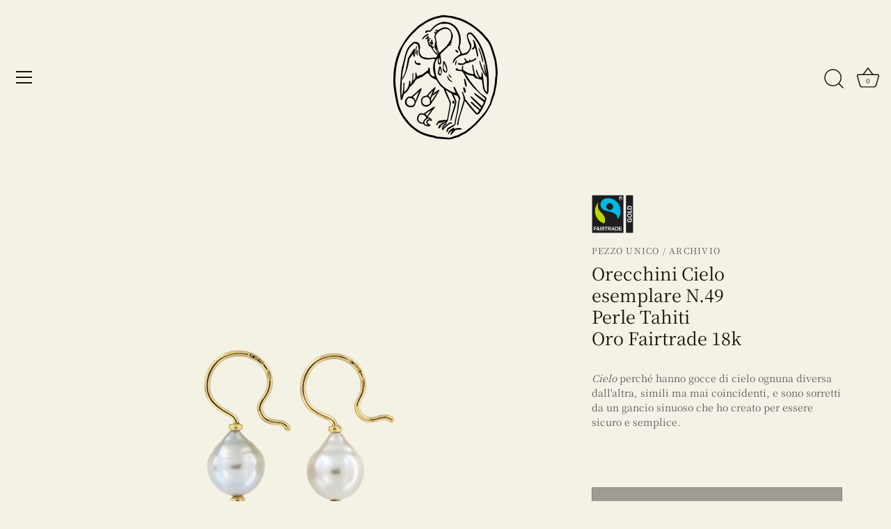

--- FILE ---
content_type: text/html; charset=utf-8
request_url: https://bragaglia.it/products/orecchini-cielo-br-esemplare-n-49-br-perle-tahiti-br-oro-fairtrade-18k
body_size: 30883
content:
<!doctype html>
<html class="no-js" lang="it">
<head>
  <!-- Showcase 8.0.0 -->

  <meta charset="utf-8" />
<meta name="viewport" content="width=device-width,initial-scale=1.0" />
<meta http-equiv="X-UA-Compatible" content="IE=edge">

<link rel="preconnect" href="https://cdn.shopify.com" crossorigin>
<link rel="preconnect" href="https://fonts.shopify.com" crossorigin>
<link rel="preconnect" href="https://monorail-edge.shopifysvc.com"><link rel="preload" as="font" href="//bragaglia.it/cdn/fonts/noto_serif_japanese/notoserifjapanese_n4.129a6e5e74f6394a45842b527e9df05be016390b.woff2" type="font/woff2" crossorigin><link rel="preload" as="font" href="//bragaglia.it/cdn/fonts/noto_serif_japanese/notoserifjapanese_n4.129a6e5e74f6394a45842b527e9df05be016390b.woff2" type="font/woff2" crossorigin><link rel="preload" as="font" href="//bragaglia.it/cdn/fonts/noto_serif_japanese/notoserifjapanese_n4.129a6e5e74f6394a45842b527e9df05be016390b.woff2" type="font/woff2" crossorigin><link rel="preload" as="font" href="//bragaglia.it/cdn/fonts/noto_serif_japanese/notoserifjapanese_n4.129a6e5e74f6394a45842b527e9df05be016390b.woff2" type="font/woff2" crossorigin><link rel="preload" href="//bragaglia.it/cdn/shop/t/368/assets/vendor.min.js?v=29461139837223071051757503710" as="script">
<link rel="preload" href="//bragaglia.it/cdn/shop/t/368/assets/theme.js?v=32116202270168752731758632012" as="script"><link rel="canonical" href="https://bragaglia.it/products/orecchini-cielo-br-esemplare-n-49-br-perle-tahiti-br-oro-fairtrade-18k" /><link rel="icon" href="//bragaglia.it/cdn/shop/files/Favicon_2023_c2d66eca-6449-4258-8351-60d6f81fbb07.png?crop=center&height=48&v=1672951128&width=48" type="image/png"><meta name="description" content="Cielo perché hanno gocce di cielo ognuna diversa dall&#39;altra, simili ma mai coincidenti, e sono sorretti da un gancio sinuoso che ho creato per essere sicuro e semplice.  ">
<style>
    @font-face {
  font-family: "Noto Serif Japanese";
  font-weight: 400;
  font-style: normal;
  font-display: swap;
  src: url("//bragaglia.it/cdn/fonts/noto_serif_japanese/notoserifjapanese_n4.129a6e5e74f6394a45842b527e9df05be016390b.woff2") format("woff2"),
       url("//bragaglia.it/cdn/fonts/noto_serif_japanese/notoserifjapanese_n4.0c2b83ce635bafb3b9a47772518433a2ba03b1e6.woff") format("woff");
}

    @font-face {
  font-family: "Noto Serif Japanese";
  font-weight: 200;
  font-style: normal;
  font-display: swap;
  src: url("//bragaglia.it/cdn/fonts/noto_serif_japanese/notoserifjapanese_n2.0669ef1c40a62c05b9fad84ad9f3b477f13dbec0.woff2") format("woff2"),
       url("//bragaglia.it/cdn/fonts/noto_serif_japanese/notoserifjapanese_n2.e0ea68dc010e30fa5e3cbc569876494cfaf35956.woff") format("woff");
}

    @font-face {
  font-family: "Noto Serif Japanese";
  font-weight: 500;
  font-style: normal;
  font-display: swap;
  src: url("//bragaglia.it/cdn/fonts/noto_serif_japanese/notoserifjapanese_n5.1d7b9a77eb656e3e978adef24e9b7cc735ba5e80.woff2") format("woff2"),
       url("//bragaglia.it/cdn/fonts/noto_serif_japanese/notoserifjapanese_n5.13bf3294a6499d520d5460ea2015e8c84d24aa75.woff") format("woff");
}

    @font-face {
  font-family: "Noto Serif Japanese";
  font-weight: 600;
  font-style: normal;
  font-display: swap;
  src: url("//bragaglia.it/cdn/fonts/noto_serif_japanese/notoserifjapanese_n6.bf94672b038f3156911606d9e331687f744fe4f0.woff2") format("woff2"),
       url("//bragaglia.it/cdn/fonts/noto_serif_japanese/notoserifjapanese_n6.fad94f52c67e6610ba83b87d496ce97affa62bbb.woff") format("woff");
}

    @font-face {
  font-family: "Noto Serif Japanese";
  font-weight: 700;
  font-style: normal;
  font-display: swap;
  src: url("//bragaglia.it/cdn/fonts/noto_serif_japanese/notoserifjapanese_n7.053a701f38d42e62f702eb1dbb858eeae86ddc92.woff2") format("woff2"),
       url("//bragaglia.it/cdn/fonts/noto_serif_japanese/notoserifjapanese_n7.2c5f19dfe0462f4002e6cfa93e3e4651a8fcbaa4.woff") format("woff");
}

    
    
    @font-face {
  font-family: "Noto Serif Japanese";
  font-weight: 400;
  font-style: normal;
  font-display: swap;
  src: url("//bragaglia.it/cdn/fonts/noto_serif_japanese/notoserifjapanese_n4.129a6e5e74f6394a45842b527e9df05be016390b.woff2") format("woff2"),
       url("//bragaglia.it/cdn/fonts/noto_serif_japanese/notoserifjapanese_n4.0c2b83ce635bafb3b9a47772518433a2ba03b1e6.woff") format("woff");
}

    @font-face {
  font-family: "Noto Serif Japanese";
  font-weight: 400;
  font-style: normal;
  font-display: swap;
  src: url("//bragaglia.it/cdn/fonts/noto_serif_japanese/notoserifjapanese_n4.129a6e5e74f6394a45842b527e9df05be016390b.woff2") format("woff2"),
       url("//bragaglia.it/cdn/fonts/noto_serif_japanese/notoserifjapanese_n4.0c2b83ce635bafb3b9a47772518433a2ba03b1e6.woff") format("woff");
}

    @font-face {
  font-family: "Noto Serif Japanese";
  font-weight: 400;
  font-style: normal;
  font-display: swap;
  src: url("//bragaglia.it/cdn/fonts/noto_serif_japanese/notoserifjapanese_n4.129a6e5e74f6394a45842b527e9df05be016390b.woff2") format("woff2"),
       url("//bragaglia.it/cdn/fonts/noto_serif_japanese/notoserifjapanese_n4.0c2b83ce635bafb3b9a47772518433a2ba03b1e6.woff") format("woff");
}

  </style>

  <meta name="theme-color" content="#423f3f">

  <title>
    Orecchini Cielo esemplare N.49 Perle Tahiti Oro Fairtrade 18k &ndash; Bragaglia Mara
  </title>

  <meta property="og:site_name" content="Bragaglia Mara">
<meta property="og:url" content="https://bragaglia.it/products/orecchini-cielo-br-esemplare-n-49-br-perle-tahiti-br-oro-fairtrade-18k">
<meta property="og:title" content="Orecchini Cielo esemplare N.49 Perle Tahiti Oro Fairtrade 18k">
<meta property="og:type" content="product">
<meta property="og:description" content="Cielo perché hanno gocce di cielo ognuna diversa dall&#39;altra, simili ma mai coincidenti, e sono sorretti da un gancio sinuoso che ho creato per essere sicuro e semplice.  "><meta property="og:image" content="http://bragaglia.it/cdn/shop/products/OrecchiniCieloN.49-18k_1200x1200.jpg?v=1672096716">
  <meta property="og:image:secure_url" content="https://bragaglia.it/cdn/shop/products/OrecchiniCieloN.49-18k_1200x1200.jpg?v=1672096716">
  <meta property="og:image:width" content="4096">
  <meta property="og:image:height" content="4096"><meta property="og:price:amount" content="840">
  <meta property="og:price:currency" content="EUR"><meta name="twitter:card" content="summary_large_image">
<meta name="twitter:title" content="Orecchini Cielo esemplare N.49 Perle Tahiti Oro Fairtrade 18k">
<meta name="twitter:description" content="Cielo perché hanno gocce di cielo ognuna diversa dall&#39;altra, simili ma mai coincidenti, e sono sorretti da un gancio sinuoso che ho creato per essere sicuro e semplice.  ">


  <style data-shopify>
    :root {
      --viewport-height: 100vh;
      --viewport-height-first-section: 100vh;
      --nav-height: 0;
    }
  </style>

  <link href="//bragaglia.it/cdn/shop/t/368/assets/styles.css?v=155022656647136662391768254274" rel="stylesheet" type="text/css" media="all" />

  <script>window.performance && window.performance.mark && window.performance.mark('shopify.content_for_header.start');</script><meta id="shopify-digital-wallet" name="shopify-digital-wallet" content="/5204025/digital_wallets/dialog">
<meta name="shopify-checkout-api-token" content="1c3d1fac42ab7cc665c004f545af6c9e">
<meta id="in-context-paypal-metadata" data-shop-id="5204025" data-venmo-supported="false" data-environment="production" data-locale="it_IT" data-paypal-v4="true" data-currency="EUR">
<link rel="alternate" type="application/json+oembed" href="https://bragaglia.it/products/orecchini-cielo-br-esemplare-n-49-br-perle-tahiti-br-oro-fairtrade-18k.oembed">
<script async="async" src="/checkouts/internal/preloads.js?locale=it-IT"></script>
<script id="apple-pay-shop-capabilities" type="application/json">{"shopId":5204025,"countryCode":"IT","currencyCode":"EUR","merchantCapabilities":["supports3DS"],"merchantId":"gid:\/\/shopify\/Shop\/5204025","merchantName":"Bragaglia Mara","requiredBillingContactFields":["postalAddress","email","phone"],"requiredShippingContactFields":["postalAddress","email","phone"],"shippingType":"shipping","supportedNetworks":["visa","maestro","masterCard"],"total":{"type":"pending","label":"Bragaglia Mara","amount":"1.00"},"shopifyPaymentsEnabled":true,"supportsSubscriptions":true}</script>
<script id="shopify-features" type="application/json">{"accessToken":"1c3d1fac42ab7cc665c004f545af6c9e","betas":["rich-media-storefront-analytics"],"domain":"bragaglia.it","predictiveSearch":true,"shopId":5204025,"locale":"it"}</script>
<script>var Shopify = Shopify || {};
Shopify.shop = "maraismara.myshopify.com";
Shopify.locale = "it";
Shopify.currency = {"active":"EUR","rate":"1.0"};
Shopify.country = "IT";
Shopify.theme = {"name":"Showcase 8.0.0-TH-10-SEP-2025","id":186693517647,"schema_name":"Showcase","schema_version":"8.0.0","theme_store_id":677,"role":"main"};
Shopify.theme.handle = "null";
Shopify.theme.style = {"id":null,"handle":null};
Shopify.cdnHost = "bragaglia.it/cdn";
Shopify.routes = Shopify.routes || {};
Shopify.routes.root = "/";</script>
<script type="module">!function(o){(o.Shopify=o.Shopify||{}).modules=!0}(window);</script>
<script>!function(o){function n(){var o=[];function n(){o.push(Array.prototype.slice.apply(arguments))}return n.q=o,n}var t=o.Shopify=o.Shopify||{};t.loadFeatures=n(),t.autoloadFeatures=n()}(window);</script>
<script id="shop-js-analytics" type="application/json">{"pageType":"product"}</script>
<script defer="defer" async type="module" src="//bragaglia.it/cdn/shopifycloud/shop-js/modules/v2/client.init-shop-cart-sync_DXGljDCh.it.esm.js"></script>
<script defer="defer" async type="module" src="//bragaglia.it/cdn/shopifycloud/shop-js/modules/v2/chunk.common_Dby6QE3M.esm.js"></script>
<script type="module">
  await import("//bragaglia.it/cdn/shopifycloud/shop-js/modules/v2/client.init-shop-cart-sync_DXGljDCh.it.esm.js");
await import("//bragaglia.it/cdn/shopifycloud/shop-js/modules/v2/chunk.common_Dby6QE3M.esm.js");

  window.Shopify.SignInWithShop?.initShopCartSync?.({"fedCMEnabled":true,"windoidEnabled":true});

</script>
<script>(function() {
  var isLoaded = false;
  function asyncLoad() {
    if (isLoaded) return;
    isLoaded = true;
    var urls = ["https:\/\/cdncozyantitheft.addons.business\/js\/script_tags\/maraismara\/YkAKe8ZUCFJTuAzKqwJbXqAeca09Amwa.js?shop=maraismara.myshopify.com"];
    for (var i = 0; i < urls.length; i++) {
      var s = document.createElement('script');
      s.type = 'text/javascript';
      s.async = true;
      s.src = urls[i];
      var x = document.getElementsByTagName('script')[0];
      x.parentNode.insertBefore(s, x);
    }
  };
  if(window.attachEvent) {
    window.attachEvent('onload', asyncLoad);
  } else {
    window.addEventListener('load', asyncLoad, false);
  }
})();</script>
<script id="__st">var __st={"a":5204025,"offset":3600,"reqid":"59191d38-c308-4926-a39c-597cbd6f56a5-1769005513","pageurl":"bragaglia.it\/products\/orecchini-cielo-br-esemplare-n-49-br-perle-tahiti-br-oro-fairtrade-18k","u":"419c75e5557a","p":"product","rtyp":"product","rid":6773379137728};</script>
<script>window.ShopifyPaypalV4VisibilityTracking = true;</script>
<script id="captcha-bootstrap">!function(){'use strict';const t='contact',e='account',n='new_comment',o=[[t,t],['blogs',n],['comments',n],[t,'customer']],c=[[e,'customer_login'],[e,'guest_login'],[e,'recover_customer_password'],[e,'create_customer']],r=t=>t.map((([t,e])=>`form[action*='/${t}']:not([data-nocaptcha='true']) input[name='form_type'][value='${e}']`)).join(','),a=t=>()=>t?[...document.querySelectorAll(t)].map((t=>t.form)):[];function s(){const t=[...o],e=r(t);return a(e)}const i='password',u='form_key',d=['recaptcha-v3-token','g-recaptcha-response','h-captcha-response',i],f=()=>{try{return window.sessionStorage}catch{return}},m='__shopify_v',_=t=>t.elements[u];function p(t,e,n=!1){try{const o=window.sessionStorage,c=JSON.parse(o.getItem(e)),{data:r}=function(t){const{data:e,action:n}=t;return t[m]||n?{data:e,action:n}:{data:t,action:n}}(c);for(const[e,n]of Object.entries(r))t.elements[e]&&(t.elements[e].value=n);n&&o.removeItem(e)}catch(o){console.error('form repopulation failed',{error:o})}}const l='form_type',E='cptcha';function T(t){t.dataset[E]=!0}const w=window,h=w.document,L='Shopify',v='ce_forms',y='captcha';let A=!1;((t,e)=>{const n=(g='f06e6c50-85a8-45c8-87d0-21a2b65856fe',I='https://cdn.shopify.com/shopifycloud/storefront-forms-hcaptcha/ce_storefront_forms_captcha_hcaptcha.v1.5.2.iife.js',D={infoText:'Protetto da hCaptcha',privacyText:'Privacy',termsText:'Termini'},(t,e,n)=>{const o=w[L][v],c=o.bindForm;if(c)return c(t,g,e,D).then(n);var r;o.q.push([[t,g,e,D],n]),r=I,A||(h.body.append(Object.assign(h.createElement('script'),{id:'captcha-provider',async:!0,src:r})),A=!0)});var g,I,D;w[L]=w[L]||{},w[L][v]=w[L][v]||{},w[L][v].q=[],w[L][y]=w[L][y]||{},w[L][y].protect=function(t,e){n(t,void 0,e),T(t)},Object.freeze(w[L][y]),function(t,e,n,w,h,L){const[v,y,A,g]=function(t,e,n){const i=e?o:[],u=t?c:[],d=[...i,...u],f=r(d),m=r(i),_=r(d.filter((([t,e])=>n.includes(e))));return[a(f),a(m),a(_),s()]}(w,h,L),I=t=>{const e=t.target;return e instanceof HTMLFormElement?e:e&&e.form},D=t=>v().includes(t);t.addEventListener('submit',(t=>{const e=I(t);if(!e)return;const n=D(e)&&!e.dataset.hcaptchaBound&&!e.dataset.recaptchaBound,o=_(e),c=g().includes(e)&&(!o||!o.value);(n||c)&&t.preventDefault(),c&&!n&&(function(t){try{if(!f())return;!function(t){const e=f();if(!e)return;const n=_(t);if(!n)return;const o=n.value;o&&e.removeItem(o)}(t);const e=Array.from(Array(32),(()=>Math.random().toString(36)[2])).join('');!function(t,e){_(t)||t.append(Object.assign(document.createElement('input'),{type:'hidden',name:u})),t.elements[u].value=e}(t,e),function(t,e){const n=f();if(!n)return;const o=[...t.querySelectorAll(`input[type='${i}']`)].map((({name:t})=>t)),c=[...d,...o],r={};for(const[a,s]of new FormData(t).entries())c.includes(a)||(r[a]=s);n.setItem(e,JSON.stringify({[m]:1,action:t.action,data:r}))}(t,e)}catch(e){console.error('failed to persist form',e)}}(e),e.submit())}));const S=(t,e)=>{t&&!t.dataset[E]&&(n(t,e.some((e=>e===t))),T(t))};for(const o of['focusin','change'])t.addEventListener(o,(t=>{const e=I(t);D(e)&&S(e,y())}));const B=e.get('form_key'),M=e.get(l),P=B&&M;t.addEventListener('DOMContentLoaded',(()=>{const t=y();if(P)for(const e of t)e.elements[l].value===M&&p(e,B);[...new Set([...A(),...v().filter((t=>'true'===t.dataset.shopifyCaptcha))])].forEach((e=>S(e,t)))}))}(h,new URLSearchParams(w.location.search),n,t,e,['guest_login'])})(!0,!0)}();</script>
<script integrity="sha256-4kQ18oKyAcykRKYeNunJcIwy7WH5gtpwJnB7kiuLZ1E=" data-source-attribution="shopify.loadfeatures" defer="defer" src="//bragaglia.it/cdn/shopifycloud/storefront/assets/storefront/load_feature-a0a9edcb.js" crossorigin="anonymous"></script>
<script data-source-attribution="shopify.dynamic_checkout.dynamic.init">var Shopify=Shopify||{};Shopify.PaymentButton=Shopify.PaymentButton||{isStorefrontPortableWallets:!0,init:function(){window.Shopify.PaymentButton.init=function(){};var t=document.createElement("script");t.src="https://bragaglia.it/cdn/shopifycloud/portable-wallets/latest/portable-wallets.it.js",t.type="module",document.head.appendChild(t)}};
</script>
<script data-source-attribution="shopify.dynamic_checkout.buyer_consent">
  function portableWalletsHideBuyerConsent(e){var t=document.getElementById("shopify-buyer-consent"),n=document.getElementById("shopify-subscription-policy-button");t&&n&&(t.classList.add("hidden"),t.setAttribute("aria-hidden","true"),n.removeEventListener("click",e))}function portableWalletsShowBuyerConsent(e){var t=document.getElementById("shopify-buyer-consent"),n=document.getElementById("shopify-subscription-policy-button");t&&n&&(t.classList.remove("hidden"),t.removeAttribute("aria-hidden"),n.addEventListener("click",e))}window.Shopify?.PaymentButton&&(window.Shopify.PaymentButton.hideBuyerConsent=portableWalletsHideBuyerConsent,window.Shopify.PaymentButton.showBuyerConsent=portableWalletsShowBuyerConsent);
</script>
<script data-source-attribution="shopify.dynamic_checkout.cart.bootstrap">document.addEventListener("DOMContentLoaded",(function(){function t(){return document.querySelector("shopify-accelerated-checkout-cart, shopify-accelerated-checkout")}if(t())Shopify.PaymentButton.init();else{new MutationObserver((function(e,n){t()&&(Shopify.PaymentButton.init(),n.disconnect())})).observe(document.body,{childList:!0,subtree:!0})}}));
</script>
<script id='scb4127' type='text/javascript' async='' src='https://bragaglia.it/cdn/shopifycloud/privacy-banner/storefront-banner.js'></script><link id="shopify-accelerated-checkout-styles" rel="stylesheet" media="screen" href="https://bragaglia.it/cdn/shopifycloud/portable-wallets/latest/accelerated-checkout-backwards-compat.css" crossorigin="anonymous">
<style id="shopify-accelerated-checkout-cart">
        #shopify-buyer-consent {
  margin-top: 1em;
  display: inline-block;
  width: 100%;
}

#shopify-buyer-consent.hidden {
  display: none;
}

#shopify-subscription-policy-button {
  background: none;
  border: none;
  padding: 0;
  text-decoration: underline;
  font-size: inherit;
  cursor: pointer;
}

#shopify-subscription-policy-button::before {
  box-shadow: none;
}

      </style>

<script>window.performance && window.performance.mark && window.performance.mark('shopify.content_for_header.end');</script>
<script>
    document.documentElement.className = document.documentElement.className.replace('no-js', 'js');
    window.theme = window.theme || {};
    
      theme.money_format_with_code_preference = "\u0026euro;{{amount_no_decimals}}";
    
    theme.money_format = "\u0026euro;{{amount_no_decimals}}";
    theme.money_container = '.theme-money';
    theme.strings = {
      previous: "Precedente",
      next: "Successivo",
      close: "Chiudi",
      addressError: "Errore durante la ricerca di dell\u0026#39;indirizzo",
      addressNoResults: "Nessun risultato per questo indirizzo",
      addressQueryLimit: "Hai superato il limite di utilizzo dell'API di Google. Prendi in considerazione l'upgrade a un \u003ca href=\"https:\/\/developers.google.com\/maps\/premium\/usage-limits\"\u003e Piano Premium \u003c\/a\u003e.",
      authError: "Si è verificato un problema durante l\u0026#39;autenticazione della chiave API di Google Maps.",
      back: "Indietro",
      cartConfirmation: "Prima di proseguire devi accettare i termini e le condizioni.",
      loadMore: "Carica altro",
      infiniteScrollNoMore: "Non sono presente altri risultati",
      priceNonExistent: "Non disponibile",
      buttonDefault: "Acquista",
      buttonPreorder: "Pre-ordina",
      buttonNoStock: "Venduto",
      buttonNoVariant: "Non disponibile",
      variantNoStock: "Venduto",
      unitPriceSeparator: " \/ ",
      colorBoxPrevious: "Precedente",
      colorBoxNext: "Successivo",
      colorBoxClose: "Chiudi",
      navigateHome: "Home",
      productAddingToCart: "Aggiunta in corso",
      productAddedToCart: "Aggiunto al carrello",
      popupWasAdded: "è stato aggiunto al carrello",
      popupCheckout: "Pagamento",
      popupContinueShopping: "Continua con gli acquisti",
      onlyXLeft: "[[ quantity ]] in magazzino",
      priceSoldOut: "Venduto",
      inventoryLowStock: "In esaurimento",
      inventoryInStock: "In magazzino",
      loading: "Caricamento in corso...",
      viewCart: "Visualizza il carrello",
      page: "Pagina {{ page }}",
      imageSlider: "Slider immagini",
      clearAll: "Cancella tutto"
    };
    theme.routes = {
      root_url: '/',
      cart_url: '/cart',
      cart_add_url: '/cart/add',
      cart_change_url: '/cart/change',
      cart_update_url: '/cart/update.js',
      checkout: '/checkout'
    };
    theme.settings = {
      animationEnabledDesktop: true,
      animationEnabledMobile: true
    };

    theme.checkViewportFillers = function(){
      var toggleState = false;
      var elPageContent = document.getElementById('page-content');
      if(elPageContent) {
        var elOverlapSection = elPageContent.querySelector('.header-overlap-section');
        if (elOverlapSection) {
          var padding = parseInt(getComputedStyle(elPageContent).getPropertyValue('padding-top'));
          toggleState = ((Math.round(elOverlapSection.offsetTop) - padding) === 0);
        }
      }
      if(toggleState) {
        document.getElementsByTagName('body')[0].classList.add('header-section-overlap');
      } else {
        document.getElementsByTagName('body')[0].classList.remove('header-section-overlap');
      }
    };

    theme.assessAltLogo = function(){
      var elsOverlappers = document.querySelectorAll('.needs-alt-logo');
      var useAltLogo = false;
      if(elsOverlappers.length) {
        var elSiteControl = document.querySelector('#site-control');
        var elSiteControlInner = document.querySelector('#site-control .site-control__inner');
        var headerMid = elSiteControlInner.offsetTop + elSiteControl.offsetTop + elSiteControlInner.offsetHeight / 2;
        Array.prototype.forEach.call(elsOverlappers, function(el, i){
          var thisTop = el.getBoundingClientRect().top;
          var thisBottom = thisTop + el.offsetHeight;
          if(headerMid > thisTop && headerMid < thisBottom) {
            useAltLogo = true;
            return false;
          }
        });
      }
      if(useAltLogo) {
        document.getElementsByTagName('body')[0].classList.add('use-alt-logo');
      } else {
        document.getElementsByTagName('body')[0].classList.remove('use-alt-logo');
      }
    };
  </script>
  <style>
    .product-label.unavailable.custom_hide{
  display:none;
}
.copyright p:nth-child(1) {
    display: inline-block;
}
.copyright span.copy p {
    margin-bottom: 0;
}
.product-block .image__second
{
  display:block !important;
  opacity:0;
  z-index: 999;
}
.product-block:hover.hover-image .image--hover-second .image__second
{
opacity: 1;
}
.product-block:hover.hover-image span.product-label 
{
z-index: 99999;
}
@media only screen and (max-width: 767px) 
{
    .product-block .image .image-inner:after, 
    .collection-block .image .image-inner:after
    {
      display:none  !important;
    }
    .product-block .image__first, 
    .collection-block .image__first, 
    .product-block .image__second, 
    .collection-block .image__second
    {
      transition: none !important;
    }
}
.theme-gallery.product-slider {
    position: relative;
}
.overlay_label {
    position: absolute;
    right: 30px;
    top: 2%;
    z-index: 99;
    width: 10%;
}
.price.custom_hide{
  display: none;
}
/*custom badge css*/


.product-block__inner .image__first  .custom_badge{
  background: #E8E1D4;
  color:#000;
}
.product-block__inner .image__first .custom_badge {
    position: absolute;
    top: unset;
    left: 0;
    padding: 5px 10px;
    bottom: 0;
}
.custom_badge {
    font-size: 14px;
    text-transform: uppercase;
}
.product-block .product-label:not(.product-label--marquee), .collection-block .product-label:not(.product-label--marquee) {
    top: unset !important;
    left: 0px;
    bottom:0px;
  }
  .custom_badge.hide_custom_badge{
    display:none;
  }
 
/*Almost ready badge css*/
.product-block__inner .image__first  .custom_badge_almost{
  background: #E8E1D4;
  color:#000;
}
.product-block__inner .image__first .custom_badge_almost {
    position: absolute;
    top: unset;
    left: 0;
    padding: 5px 10px;
    bottom: 0;
}
.custom_badge_almost {
    font-size: 14px;
    text-transform: uppercase;
}

  .custom_badge_almost.hide_custom_badge{
    display:none;
  }
  </style>
<script src="https://cdn.shopify.com/extensions/019b8d54-2388-79d8-becc-d32a3afe2c7a/omnisend-50/assets/omnisend-in-shop.js" type="text/javascript" defer="defer"></script>
<link href="https://monorail-edge.shopifysvc.com" rel="dns-prefetch">
<script>(function(){if ("sendBeacon" in navigator && "performance" in window) {try {var session_token_from_headers = performance.getEntriesByType('navigation')[0].serverTiming.find(x => x.name == '_s').description;} catch {var session_token_from_headers = undefined;}var session_cookie_matches = document.cookie.match(/_shopify_s=([^;]*)/);var session_token_from_cookie = session_cookie_matches && session_cookie_matches.length === 2 ? session_cookie_matches[1] : "";var session_token = session_token_from_headers || session_token_from_cookie || "";function handle_abandonment_event(e) {var entries = performance.getEntries().filter(function(entry) {return /monorail-edge.shopifysvc.com/.test(entry.name);});if (!window.abandonment_tracked && entries.length === 0) {window.abandonment_tracked = true;var currentMs = Date.now();var navigation_start = performance.timing.navigationStart;var payload = {shop_id: 5204025,url: window.location.href,navigation_start,duration: currentMs - navigation_start,session_token,page_type: "product"};window.navigator.sendBeacon("https://monorail-edge.shopifysvc.com/v1/produce", JSON.stringify({schema_id: "online_store_buyer_site_abandonment/1.1",payload: payload,metadata: {event_created_at_ms: currentMs,event_sent_at_ms: currentMs}}));}}window.addEventListener('pagehide', handle_abandonment_event);}}());</script>
<script id="web-pixels-manager-setup">(function e(e,d,r,n,o){if(void 0===o&&(o={}),!Boolean(null===(a=null===(i=window.Shopify)||void 0===i?void 0:i.analytics)||void 0===a?void 0:a.replayQueue)){var i,a;window.Shopify=window.Shopify||{};var t=window.Shopify;t.analytics=t.analytics||{};var s=t.analytics;s.replayQueue=[],s.publish=function(e,d,r){return s.replayQueue.push([e,d,r]),!0};try{self.performance.mark("wpm:start")}catch(e){}var l=function(){var e={modern:/Edge?\/(1{2}[4-9]|1[2-9]\d|[2-9]\d{2}|\d{4,})\.\d+(\.\d+|)|Firefox\/(1{2}[4-9]|1[2-9]\d|[2-9]\d{2}|\d{4,})\.\d+(\.\d+|)|Chrom(ium|e)\/(9{2}|\d{3,})\.\d+(\.\d+|)|(Maci|X1{2}).+ Version\/(15\.\d+|(1[6-9]|[2-9]\d|\d{3,})\.\d+)([,.]\d+|)( \(\w+\)|)( Mobile\/\w+|) Safari\/|Chrome.+OPR\/(9{2}|\d{3,})\.\d+\.\d+|(CPU[ +]OS|iPhone[ +]OS|CPU[ +]iPhone|CPU IPhone OS|CPU iPad OS)[ +]+(15[._]\d+|(1[6-9]|[2-9]\d|\d{3,})[._]\d+)([._]\d+|)|Android:?[ /-](13[3-9]|1[4-9]\d|[2-9]\d{2}|\d{4,})(\.\d+|)(\.\d+|)|Android.+Firefox\/(13[5-9]|1[4-9]\d|[2-9]\d{2}|\d{4,})\.\d+(\.\d+|)|Android.+Chrom(ium|e)\/(13[3-9]|1[4-9]\d|[2-9]\d{2}|\d{4,})\.\d+(\.\d+|)|SamsungBrowser\/([2-9]\d|\d{3,})\.\d+/,legacy:/Edge?\/(1[6-9]|[2-9]\d|\d{3,})\.\d+(\.\d+|)|Firefox\/(5[4-9]|[6-9]\d|\d{3,})\.\d+(\.\d+|)|Chrom(ium|e)\/(5[1-9]|[6-9]\d|\d{3,})\.\d+(\.\d+|)([\d.]+$|.*Safari\/(?![\d.]+ Edge\/[\d.]+$))|(Maci|X1{2}).+ Version\/(10\.\d+|(1[1-9]|[2-9]\d|\d{3,})\.\d+)([,.]\d+|)( \(\w+\)|)( Mobile\/\w+|) Safari\/|Chrome.+OPR\/(3[89]|[4-9]\d|\d{3,})\.\d+\.\d+|(CPU[ +]OS|iPhone[ +]OS|CPU[ +]iPhone|CPU IPhone OS|CPU iPad OS)[ +]+(10[._]\d+|(1[1-9]|[2-9]\d|\d{3,})[._]\d+)([._]\d+|)|Android:?[ /-](13[3-9]|1[4-9]\d|[2-9]\d{2}|\d{4,})(\.\d+|)(\.\d+|)|Mobile Safari.+OPR\/([89]\d|\d{3,})\.\d+\.\d+|Android.+Firefox\/(13[5-9]|1[4-9]\d|[2-9]\d{2}|\d{4,})\.\d+(\.\d+|)|Android.+Chrom(ium|e)\/(13[3-9]|1[4-9]\d|[2-9]\d{2}|\d{4,})\.\d+(\.\d+|)|Android.+(UC? ?Browser|UCWEB|U3)[ /]?(15\.([5-9]|\d{2,})|(1[6-9]|[2-9]\d|\d{3,})\.\d+)\.\d+|SamsungBrowser\/(5\.\d+|([6-9]|\d{2,})\.\d+)|Android.+MQ{2}Browser\/(14(\.(9|\d{2,})|)|(1[5-9]|[2-9]\d|\d{3,})(\.\d+|))(\.\d+|)|K[Aa][Ii]OS\/(3\.\d+|([4-9]|\d{2,})\.\d+)(\.\d+|)/},d=e.modern,r=e.legacy,n=navigator.userAgent;return n.match(d)?"modern":n.match(r)?"legacy":"unknown"}(),u="modern"===l?"modern":"legacy",c=(null!=n?n:{modern:"",legacy:""})[u],f=function(e){return[e.baseUrl,"/wpm","/b",e.hashVersion,"modern"===e.buildTarget?"m":"l",".js"].join("")}({baseUrl:d,hashVersion:r,buildTarget:u}),m=function(e){var d=e.version,r=e.bundleTarget,n=e.surface,o=e.pageUrl,i=e.monorailEndpoint;return{emit:function(e){var a=e.status,t=e.errorMsg,s=(new Date).getTime(),l=JSON.stringify({metadata:{event_sent_at_ms:s},events:[{schema_id:"web_pixels_manager_load/3.1",payload:{version:d,bundle_target:r,page_url:o,status:a,surface:n,error_msg:t},metadata:{event_created_at_ms:s}}]});if(!i)return console&&console.warn&&console.warn("[Web Pixels Manager] No Monorail endpoint provided, skipping logging."),!1;try{return self.navigator.sendBeacon.bind(self.navigator)(i,l)}catch(e){}var u=new XMLHttpRequest;try{return u.open("POST",i,!0),u.setRequestHeader("Content-Type","text/plain"),u.send(l),!0}catch(e){return console&&console.warn&&console.warn("[Web Pixels Manager] Got an unhandled error while logging to Monorail."),!1}}}}({version:r,bundleTarget:l,surface:e.surface,pageUrl:self.location.href,monorailEndpoint:e.monorailEndpoint});try{o.browserTarget=l,function(e){var d=e.src,r=e.async,n=void 0===r||r,o=e.onload,i=e.onerror,a=e.sri,t=e.scriptDataAttributes,s=void 0===t?{}:t,l=document.createElement("script"),u=document.querySelector("head"),c=document.querySelector("body");if(l.async=n,l.src=d,a&&(l.integrity=a,l.crossOrigin="anonymous"),s)for(var f in s)if(Object.prototype.hasOwnProperty.call(s,f))try{l.dataset[f]=s[f]}catch(e){}if(o&&l.addEventListener("load",o),i&&l.addEventListener("error",i),u)u.appendChild(l);else{if(!c)throw new Error("Did not find a head or body element to append the script");c.appendChild(l)}}({src:f,async:!0,onload:function(){if(!function(){var e,d;return Boolean(null===(d=null===(e=window.Shopify)||void 0===e?void 0:e.analytics)||void 0===d?void 0:d.initialized)}()){var d=window.webPixelsManager.init(e)||void 0;if(d){var r=window.Shopify.analytics;r.replayQueue.forEach((function(e){var r=e[0],n=e[1],o=e[2];d.publishCustomEvent(r,n,o)})),r.replayQueue=[],r.publish=d.publishCustomEvent,r.visitor=d.visitor,r.initialized=!0}}},onerror:function(){return m.emit({status:"failed",errorMsg:"".concat(f," has failed to load")})},sri:function(e){var d=/^sha384-[A-Za-z0-9+/=]+$/;return"string"==typeof e&&d.test(e)}(c)?c:"",scriptDataAttributes:o}),m.emit({status:"loading"})}catch(e){m.emit({status:"failed",errorMsg:(null==e?void 0:e.message)||"Unknown error"})}}})({shopId: 5204025,storefrontBaseUrl: "https://bragaglia.it",extensionsBaseUrl: "https://extensions.shopifycdn.com/cdn/shopifycloud/web-pixels-manager",monorailEndpoint: "https://monorail-edge.shopifysvc.com/unstable/produce_batch",surface: "storefront-renderer",enabledBetaFlags: ["2dca8a86"],webPixelsConfigList: [{"id":"2302345551","configuration":"{\"config\":\"{\\\"google_tag_ids\\\":[\\\"G-MCG4SZEL00\\\"],\\\"target_country\\\":\\\"ZZ\\\",\\\"gtag_events\\\":[{\\\"type\\\":\\\"search\\\",\\\"action_label\\\":\\\"G-MCG4SZEL00\\\"},{\\\"type\\\":\\\"begin_checkout\\\",\\\"action_label\\\":\\\"G-MCG4SZEL00\\\"},{\\\"type\\\":\\\"view_item\\\",\\\"action_label\\\":\\\"G-MCG4SZEL00\\\"},{\\\"type\\\":\\\"purchase\\\",\\\"action_label\\\":\\\"G-MCG4SZEL00\\\"},{\\\"type\\\":\\\"page_view\\\",\\\"action_label\\\":\\\"G-MCG4SZEL00\\\"},{\\\"type\\\":\\\"add_payment_info\\\",\\\"action_label\\\":\\\"G-MCG4SZEL00\\\"},{\\\"type\\\":\\\"add_to_cart\\\",\\\"action_label\\\":\\\"G-MCG4SZEL00\\\"}],\\\"enable_monitoring_mode\\\":false}\"}","eventPayloadVersion":"v1","runtimeContext":"OPEN","scriptVersion":"b2a88bafab3e21179ed38636efcd8a93","type":"APP","apiClientId":1780363,"privacyPurposes":[],"dataSharingAdjustments":{"protectedCustomerApprovalScopes":["read_customer_address","read_customer_email","read_customer_name","read_customer_personal_data","read_customer_phone"]}},{"id":"230359375","configuration":"{\"apiURL\":\"https:\/\/api.omnisend.com\",\"appURL\":\"https:\/\/app.omnisend.com\",\"brandID\":\"568d9d4ae275b4ff101e5dbd\",\"trackingURL\":\"https:\/\/wt.omnisendlink.com\"}","eventPayloadVersion":"v1","runtimeContext":"STRICT","scriptVersion":"aa9feb15e63a302383aa48b053211bbb","type":"APP","apiClientId":186001,"privacyPurposes":["ANALYTICS","MARKETING","SALE_OF_DATA"],"dataSharingAdjustments":{"protectedCustomerApprovalScopes":["read_customer_address","read_customer_email","read_customer_name","read_customer_personal_data","read_customer_phone"]}},{"id":"shopify-app-pixel","configuration":"{}","eventPayloadVersion":"v1","runtimeContext":"STRICT","scriptVersion":"0450","apiClientId":"shopify-pixel","type":"APP","privacyPurposes":["ANALYTICS","MARKETING"]},{"id":"shopify-custom-pixel","eventPayloadVersion":"v1","runtimeContext":"LAX","scriptVersion":"0450","apiClientId":"shopify-pixel","type":"CUSTOM","privacyPurposes":["ANALYTICS","MARKETING"]}],isMerchantRequest: false,initData: {"shop":{"name":"Bragaglia Mara","paymentSettings":{"currencyCode":"EUR"},"myshopifyDomain":"maraismara.myshopify.com","countryCode":"IT","storefrontUrl":"https:\/\/bragaglia.it"},"customer":null,"cart":null,"checkout":null,"productVariants":[{"price":{"amount":840.0,"currencyCode":"EUR"},"product":{"title":"Orecchini Cielo \u003cbr \/\u003e esemplare N.49 \u003cbr \/\u003e Perle Tahiti \u003cbr \/\u003e Oro Fairtrade 18k","vendor":"Maraismara","id":"6773379137728","untranslatedTitle":"Orecchini Cielo \u003cbr \/\u003e esemplare N.49 \u003cbr \/\u003e Perle Tahiti \u003cbr \/\u003e Oro Fairtrade 18k","url":"\/products\/orecchini-cielo-br-esemplare-n-49-br-perle-tahiti-br-oro-fairtrade-18k","type":""},"id":"40218091061440","image":{"src":"\/\/bragaglia.it\/cdn\/shop\/products\/OrecchiniCieloN.49-18k.jpg?v=1672096716"},"sku":"E-FG18-CIELO","title":"Default Title","untranslatedTitle":"Default Title"}],"purchasingCompany":null},},"https://bragaglia.it/cdn","fcfee988w5aeb613cpc8e4bc33m6693e112",{"modern":"","legacy":""},{"shopId":"5204025","storefrontBaseUrl":"https:\/\/bragaglia.it","extensionBaseUrl":"https:\/\/extensions.shopifycdn.com\/cdn\/shopifycloud\/web-pixels-manager","surface":"storefront-renderer","enabledBetaFlags":"[\"2dca8a86\"]","isMerchantRequest":"false","hashVersion":"fcfee988w5aeb613cpc8e4bc33m6693e112","publish":"custom","events":"[[\"page_viewed\",{}],[\"product_viewed\",{\"productVariant\":{\"price\":{\"amount\":840.0,\"currencyCode\":\"EUR\"},\"product\":{\"title\":\"Orecchini Cielo \u003cbr \/\u003e esemplare N.49 \u003cbr \/\u003e Perle Tahiti \u003cbr \/\u003e Oro Fairtrade 18k\",\"vendor\":\"Maraismara\",\"id\":\"6773379137728\",\"untranslatedTitle\":\"Orecchini Cielo \u003cbr \/\u003e esemplare N.49 \u003cbr \/\u003e Perle Tahiti \u003cbr \/\u003e Oro Fairtrade 18k\",\"url\":\"\/products\/orecchini-cielo-br-esemplare-n-49-br-perle-tahiti-br-oro-fairtrade-18k\",\"type\":\"\"},\"id\":\"40218091061440\",\"image\":{\"src\":\"\/\/bragaglia.it\/cdn\/shop\/products\/OrecchiniCieloN.49-18k.jpg?v=1672096716\"},\"sku\":\"E-FG18-CIELO\",\"title\":\"Default Title\",\"untranslatedTitle\":\"Default Title\"}}]]"});</script><script>
  window.ShopifyAnalytics = window.ShopifyAnalytics || {};
  window.ShopifyAnalytics.meta = window.ShopifyAnalytics.meta || {};
  window.ShopifyAnalytics.meta.currency = 'EUR';
  var meta = {"product":{"id":6773379137728,"gid":"gid:\/\/shopify\/Product\/6773379137728","vendor":"Maraismara","type":"","handle":"orecchini-cielo-br-esemplare-n-49-br-perle-tahiti-br-oro-fairtrade-18k","variants":[{"id":40218091061440,"price":84000,"name":"Orecchini Cielo \u003cbr \/\u003e esemplare N.49 \u003cbr \/\u003e Perle Tahiti \u003cbr \/\u003e Oro Fairtrade 18k","public_title":null,"sku":"E-FG18-CIELO"}],"remote":false},"page":{"pageType":"product","resourceType":"product","resourceId":6773379137728,"requestId":"59191d38-c308-4926-a39c-597cbd6f56a5-1769005513"}};
  for (var attr in meta) {
    window.ShopifyAnalytics.meta[attr] = meta[attr];
  }
</script>
<script class="analytics">
  (function () {
    var customDocumentWrite = function(content) {
      var jquery = null;

      if (window.jQuery) {
        jquery = window.jQuery;
      } else if (window.Checkout && window.Checkout.$) {
        jquery = window.Checkout.$;
      }

      if (jquery) {
        jquery('body').append(content);
      }
    };

    var hasLoggedConversion = function(token) {
      if (token) {
        return document.cookie.indexOf('loggedConversion=' + token) !== -1;
      }
      return false;
    }

    var setCookieIfConversion = function(token) {
      if (token) {
        var twoMonthsFromNow = new Date(Date.now());
        twoMonthsFromNow.setMonth(twoMonthsFromNow.getMonth() + 2);

        document.cookie = 'loggedConversion=' + token + '; expires=' + twoMonthsFromNow;
      }
    }

    var trekkie = window.ShopifyAnalytics.lib = window.trekkie = window.trekkie || [];
    if (trekkie.integrations) {
      return;
    }
    trekkie.methods = [
      'identify',
      'page',
      'ready',
      'track',
      'trackForm',
      'trackLink'
    ];
    trekkie.factory = function(method) {
      return function() {
        var args = Array.prototype.slice.call(arguments);
        args.unshift(method);
        trekkie.push(args);
        return trekkie;
      };
    };
    for (var i = 0; i < trekkie.methods.length; i++) {
      var key = trekkie.methods[i];
      trekkie[key] = trekkie.factory(key);
    }
    trekkie.load = function(config) {
      trekkie.config = config || {};
      trekkie.config.initialDocumentCookie = document.cookie;
      var first = document.getElementsByTagName('script')[0];
      var script = document.createElement('script');
      script.type = 'text/javascript';
      script.onerror = function(e) {
        var scriptFallback = document.createElement('script');
        scriptFallback.type = 'text/javascript';
        scriptFallback.onerror = function(error) {
                var Monorail = {
      produce: function produce(monorailDomain, schemaId, payload) {
        var currentMs = new Date().getTime();
        var event = {
          schema_id: schemaId,
          payload: payload,
          metadata: {
            event_created_at_ms: currentMs,
            event_sent_at_ms: currentMs
          }
        };
        return Monorail.sendRequest("https://" + monorailDomain + "/v1/produce", JSON.stringify(event));
      },
      sendRequest: function sendRequest(endpointUrl, payload) {
        // Try the sendBeacon API
        if (window && window.navigator && typeof window.navigator.sendBeacon === 'function' && typeof window.Blob === 'function' && !Monorail.isIos12()) {
          var blobData = new window.Blob([payload], {
            type: 'text/plain'
          });

          if (window.navigator.sendBeacon(endpointUrl, blobData)) {
            return true;
          } // sendBeacon was not successful

        } // XHR beacon

        var xhr = new XMLHttpRequest();

        try {
          xhr.open('POST', endpointUrl);
          xhr.setRequestHeader('Content-Type', 'text/plain');
          xhr.send(payload);
        } catch (e) {
          console.log(e);
        }

        return false;
      },
      isIos12: function isIos12() {
        return window.navigator.userAgent.lastIndexOf('iPhone; CPU iPhone OS 12_') !== -1 || window.navigator.userAgent.lastIndexOf('iPad; CPU OS 12_') !== -1;
      }
    };
    Monorail.produce('monorail-edge.shopifysvc.com',
      'trekkie_storefront_load_errors/1.1',
      {shop_id: 5204025,
      theme_id: 186693517647,
      app_name: "storefront",
      context_url: window.location.href,
      source_url: "//bragaglia.it/cdn/s/trekkie.storefront.cd680fe47e6c39ca5d5df5f0a32d569bc48c0f27.min.js"});

        };
        scriptFallback.async = true;
        scriptFallback.src = '//bragaglia.it/cdn/s/trekkie.storefront.cd680fe47e6c39ca5d5df5f0a32d569bc48c0f27.min.js';
        first.parentNode.insertBefore(scriptFallback, first);
      };
      script.async = true;
      script.src = '//bragaglia.it/cdn/s/trekkie.storefront.cd680fe47e6c39ca5d5df5f0a32d569bc48c0f27.min.js';
      first.parentNode.insertBefore(script, first);
    };
    trekkie.load(
      {"Trekkie":{"appName":"storefront","development":false,"defaultAttributes":{"shopId":5204025,"isMerchantRequest":null,"themeId":186693517647,"themeCityHash":"3351219231613359945","contentLanguage":"it","currency":"EUR","eventMetadataId":"369705db-db66-4b03-8644-491cffd14865"},"isServerSideCookieWritingEnabled":true,"monorailRegion":"shop_domain","enabledBetaFlags":["65f19447"]},"Session Attribution":{},"S2S":{"facebookCapiEnabled":false,"source":"trekkie-storefront-renderer","apiClientId":580111}}
    );

    var loaded = false;
    trekkie.ready(function() {
      if (loaded) return;
      loaded = true;

      window.ShopifyAnalytics.lib = window.trekkie;

      var originalDocumentWrite = document.write;
      document.write = customDocumentWrite;
      try { window.ShopifyAnalytics.merchantGoogleAnalytics.call(this); } catch(error) {};
      document.write = originalDocumentWrite;

      window.ShopifyAnalytics.lib.page(null,{"pageType":"product","resourceType":"product","resourceId":6773379137728,"requestId":"59191d38-c308-4926-a39c-597cbd6f56a5-1769005513","shopifyEmitted":true});

      var match = window.location.pathname.match(/checkouts\/(.+)\/(thank_you|post_purchase)/)
      var token = match? match[1]: undefined;
      if (!hasLoggedConversion(token)) {
        setCookieIfConversion(token);
        window.ShopifyAnalytics.lib.track("Viewed Product",{"currency":"EUR","variantId":40218091061440,"productId":6773379137728,"productGid":"gid:\/\/shopify\/Product\/6773379137728","name":"Orecchini Cielo \u003cbr \/\u003e esemplare N.49 \u003cbr \/\u003e Perle Tahiti \u003cbr \/\u003e Oro Fairtrade 18k","price":"840.00","sku":"E-FG18-CIELO","brand":"Maraismara","variant":null,"category":"","nonInteraction":true,"remote":false},undefined,undefined,{"shopifyEmitted":true});
      window.ShopifyAnalytics.lib.track("monorail:\/\/trekkie_storefront_viewed_product\/1.1",{"currency":"EUR","variantId":40218091061440,"productId":6773379137728,"productGid":"gid:\/\/shopify\/Product\/6773379137728","name":"Orecchini Cielo \u003cbr \/\u003e esemplare N.49 \u003cbr \/\u003e Perle Tahiti \u003cbr \/\u003e Oro Fairtrade 18k","price":"840.00","sku":"E-FG18-CIELO","brand":"Maraismara","variant":null,"category":"","nonInteraction":true,"remote":false,"referer":"https:\/\/bragaglia.it\/products\/orecchini-cielo-br-esemplare-n-49-br-perle-tahiti-br-oro-fairtrade-18k"});
      }
    });


        var eventsListenerScript = document.createElement('script');
        eventsListenerScript.async = true;
        eventsListenerScript.src = "//bragaglia.it/cdn/shopifycloud/storefront/assets/shop_events_listener-3da45d37.js";
        document.getElementsByTagName('head')[0].appendChild(eventsListenerScript);

})();</script>
<script
  defer
  src="https://bragaglia.it/cdn/shopifycloud/perf-kit/shopify-perf-kit-3.0.4.min.js"
  data-application="storefront-renderer"
  data-shop-id="5204025"
  data-render-region="gcp-us-east1"
  data-page-type="product"
  data-theme-instance-id="186693517647"
  data-theme-name="Showcase"
  data-theme-version="8.0.0"
  data-monorail-region="shop_domain"
  data-resource-timing-sampling-rate="10"
  data-shs="true"
  data-shs-beacon="true"
  data-shs-export-with-fetch="true"
  data-shs-logs-sample-rate="1"
  data-shs-beacon-endpoint="https://bragaglia.it/api/collect"
></script>
</head>

<body class="page-orecchini-cielo-esemplare-n-49-perle-tahiti-oro-fairtrade-18k template-product template-suffix-archivio animation-speed-medium"
      >
  
    <script>
      if(window.innerWidth < 768 && window.localStorage.getItem('is_first_visit') !== null) {
        var pageFadedIn = false;
        document.body.style.opacity = 0;

        function fadeInPageMob(){
          if(!pageFadedIn) {
            document.body.classList.add("cc-animate-enabled");
            document.body.style.transition = 'opacity 0.4s';
            setTimeout(function () {
              document.body.style.opacity = 1;
            }, 200);
            pageFadedIn = true;
          }
        }

        window.addEventListener("load", fadeInPageMob);
        setTimeout(fadeInPageMob, 3000);
      }

      window.addEventListener("pageshow", function(){
        document.getElementById('cc-veil').classList.remove('-in');
      });
    </script>
  

  
    <script>
      if ('IntersectionObserver' in window) {
        document.body.classList.add("cc-animate-enabled");
      }

      window.addEventListener("pageshow", function(){
        document.getElementById('cc-veil').classList.remove('-in');
      });
    </script>
  

  <a class="skip-link visually-hidden" href="#page-content">Salta al contenuto</a>

  <div id="shopify-section-header" class="shopify-section"><style type="text/css">
  
    .logo img { width: 80px; }
    @media(min-width:768px){
    .logo img { width: 150px; }
    }
  

  .cc-announcement {
    
      font-size: 16px;
    
  }

  @media (min-width: 768px) {
    .cc-announcement {
      font-size: 16px;
    }
  }
</style>


<form action="/cart" method="post" id="cc-checkout-form">
</form>


  

  
<div data-section-type="header" itemscope itemtype="http://schema.org/Organization">
    <div id="site-control" class="site-control inline icons
      
      
      fixed
      
      
      main-logo-when-active
      
      "
      data-cc-animate
      data-opacity="transparent"
      data-positioning="peek"
    >
      

      <div class="links site-control__inner">
        <a class="menu" href="#page-menu" aria-controls="page-menu" data-modal-nav-toggle aria-label="Menu">
          <span class="icon-menu">
  <span class="icon-menu__bar icon-menu__bar-1"></span>
  <span class="icon-menu__bar icon-menu__bar-2"></span>
  <span class="icon-menu__bar icon-menu__bar-3"></span>
</span>

          <span class="text-link">Menu</span>
        </a>

        
  <a data-cc-animate-click data-cc-animate class="logo logo--has-alt-logo" href="/"
     itemprop="url">

    

    <meta itemprop="name" content="Bragaglia Mara">
    

      <img src="//bragaglia.it/cdn/shop/files/Header_Bragaglia.it_NERO_300x.png?v=1688492381" alt="Bragaglia Mara" itemprop="logo"
           width="481" height="583"/>

      
      <span class="alt-logo">
        <img src="//bragaglia.it/cdn/shop/files/Header_Bragaglia.it_BIANCO_300x.png?v=1688493871" alt=""
             width="481" height="583"
             role="presentation" aria-hidden="true"/>
      </span>
      
    

    
  </a>
  

        


        <div class="nav-right-side">
          

          

          <a class="cart nav-search"
             href="/search"
             aria-label="Cerca"
             data-modal-toggle="#search-modal">
            <svg viewBox="0 0 30 30" version="1.1" xmlns="http://www.w3.org/2000/svg">
  <title>Search</title>
  <g stroke="none" stroke-width="1.5" fill="none" fill-rule="evenodd" stroke-linecap="round" stroke-linejoin="round">
    <g transform="translate(-1335.000000, -30.000000)" stroke="currentColor">
      <g transform="translate(1336.000000, 31.000000)">
        <circle cx="12" cy="12" r="12"></circle>
        <line x1="27" y1="27" x2="20.475" y2="20.475" id="Path"></line>
      </g>
    </g>
  </g>
</svg>

            <span class="text-link">Cerca</span>
          </a>

          <a data-cc-animate-click class="cart cart-icon--basket2" href="/cart" aria-label="Carrello">
            
              <svg xmlns="http://www.w3.org/2000/svg" viewBox="0 0 512 512"><title>Basket</title>
  <path d="M68.4 192A20.38 20.38 0 0048 212.2a17.87 17.87 0 00.8 5.5L100.5 400a40.46 40.46 0 0039.1 29.5h232.8a40.88 40.88 0 0039.3-29.5l51.7-182.3.6-5.5a20.38 20.38 0 00-20.4-20.2H68"
        fill="none" stroke="currentColor" stroke-linejoin="round" stroke-width="20"/>
  <path fill="none" stroke="currentColor" stroke-linejoin="round" stroke-width="20" d="M160 192l96-128 96 128"/>
</svg>

            
            <div>0</div>
            <span class="text-link">Carrello </span>
          </a>
        </div>
      </div>
    </div>

    <nav id="page-menu" class="theme-modal nav-uses-modal">
      <div class="inner">
        <a href="#" class="no-js-only">Chiudi navigazione</a>

        <div class="nav-container">
          <div class="nav-body container growth-area" data-root-nav="true">
            <div class="nav main-nav" role="navigation" aria-label="Primario">
              <ul>
                
                <li class=" ">
                  <a href="/collections/perle-sostenibili-gioielli" aria-haspopup="true">
                    <span>gioielli</span>
                  </a>

                  
                  <ul>
                      
                      
                        <li class=" main-nav__mega-title">
                          <a href="/" aria-haspopup="true">
                            <span>per selezione</span>
                          </a>
                        </li>

                        
                          <li class=" ">
                            <a data-cc-animate-click href="/collections/gioielli-disponibili-subito">
                              <span>pronti per essere spediti</span>
                            </a>
                          </li>
                        
                          <li class=" ">
                            <a data-cc-animate-click href="/collections/quasi-pronti">
                              <span>quasi pronti</span>
                            </a>
                          </li>
                        
                          <li class=" ">
                            <a data-cc-animate-click href="/collections/pezzi-unici">
                              <span>esemplari unici</span>
                            </a>
                          </li>
                        
                          <li class=" ">
                            <a data-cc-animate-click href="/collections/fedi-nuziali-artigianali-in-oro-fairtrade">
                              <span>fedi nuziali</span>
                            </a>
                          </li>
                        
                          <li class=" ">
                            <a data-cc-animate-click href="/collections/gioielli-su-richiesta">
                              <span>su richiesta</span>
                            </a>
                          </li>
                        
                      
                        <li class=" main-nav__mega-title">
                          <a href="/" aria-haspopup="true">
                            <span>per categoria</span>
                          </a>
                        </li>

                        
                          <li class=" ">
                            <a data-cc-animate-click href="/collections/anelli">
                              <span>anelli</span>
                            </a>
                          </li>
                        
                          <li class=" ">
                            <a data-cc-animate-click href="/collections/bracciali">
                              <span>bracciali</span>
                            </a>
                          </li>
                        
                          <li class=" ">
                            <a data-cc-animate-click href="/collections/collane">
                              <span>ciondoli e collane</span>
                            </a>
                          </li>
                        
                          <li class=" ">
                            <a data-cc-animate-click href="/collections/orecchini">
                              <span>orecchini</span>
                            </a>
                          </li>
                        
                      
                        <li class=" main-nav__mega-title">
                          <a href="/" aria-haspopup="true">
                            <span>per materiale</span>
                          </a>
                        </li>

                        
                          <li class=" ">
                            <a data-cc-animate-click href="/collections/perle-sostenibili-gioielli">
                              <span>con perle</span>
                            </a>
                          </li>
                        
                          <li class=" ">
                            <a data-cc-animate-click href="/collections/diamanti-etici">
                              <span>con diamanti</span>
                            </a>
                          </li>
                        
                          <li class=" ">
                            <a data-cc-animate-click href="/collections/gemme-preziose">
                              <span>con gemme colorate</span>
                            </a>
                          </li>
                        
                          <li class=" ">
                            <a data-cc-animate-click href="/collections/argento-riciclato-e-argento-fairtrade">
                              <span>in argento</span>
                            </a>
                          </li>
                        
                          <li class=" ">
                            <a data-cc-animate-click href="/collections/oro-fairtrade-750">
                              <span>in oro Fairtrade 18k</span>
                            </a>
                          </li>
                        
                          <li class=" ">
                            <a data-cc-animate-click href="/collections/oro-fairtrade-916">
                              <span>in oro Fairtrade 22k</span>
                            </a>
                          </li>
                        
                      

                    
                  </ul>
                  
                </li>
                
                <li class=" ">
                  <a href="/collections/archivio" data-cc-animate-click>
                    <span>archivio </span>
                  </a>

                  
                </li>
                
                <li class=" ">
                  <a href="/pages/chi-sono-tentativi" data-cc-animate-click>
                    <span>chi sono</span>
                  </a>

                  
                </li>
                
                <li class=" ">
                  <a href="/pages/etica" aria-haspopup="true">
                    <span>etica</span>
                  </a>

                  
                  <ul>
                      
                      
                      <li class=" ">
                        <a href="/pages/approccio-etico" data-cc-animate-click>
                          <span>approccio etico</span>
                        </a>

                        
                      </li>
                      
                      <li class=" ">
                        <a href="/pages/oro-etico" data-cc-animate-click>
                          <span>oro certificato Fairtrade</span>
                        </a>

                        
                      </li>
                      
                      <li class=" ">
                        <a href="/" aria-haspopup="true">
                          <span>gli altri materiali preziosi scelti</span>
                        </a>

                        
                        <ul>
                          
                          <li class=" ">
                            <a data-cc-animate-click href="/pages/argento-again-silver">
                              <span>AgAIN silver</span>
                            </a>
                          </li>
                          
                          <li class=" ">
                            <a data-cc-animate-click href="/pages/diamanti-etici-veri">
                              <span>diamanti responsabili</span>
                            </a>
                          </li>
                          
                          <li class=" ">
                            <a data-cc-animate-click href="/pages/perle-sostenibili">
                              <span>perle sostenibili</span>
                            </a>
                          </li>
                          
                          <li class=" ">
                            <a data-cc-animate-click href="/pages/pietre-preziose-responsabili">
                              <span>gemme virtuose</span>
                            </a>
                          </li>
                          
                        </ul>
                        
                      </li>
                      
                      <li class=" ">
                        <a href="/" aria-haspopup="true">
                          <span>per capire meglio</span>
                        </a>

                        
                        <ul>
                          
                          <li class=" ">
                            <a data-cc-animate-click href="/pages/oro-riciclato">
                              <span>l'oro riciclato</span>
                            </a>
                          </li>
                          
                          <li class=" ">
                            <a data-cc-animate-click href="/pages/la-certificazione-kimberly-process">
                              <span>la certificazione Kimberley Process</span>
                            </a>
                          </li>
                          
                        </ul>
                        
                      </li>
                      
                      <li class=" ">
                        <a href="/pages/diamonds-for-peace-1" data-cc-animate-click>
                          <span>Diamonds For Peace</span>
                        </a>

                        
                      </li>
                      
                      <li class=" ">
                        <a href="/pages/glossary" data-cc-animate-click>
                          <span>glossario</span>
                        </a>

                        
                      </li>
                      
                    
                  </ul>
                  
                </li>
                
                <li class=" ">
                  <a href="/pages/il-laboratorio" data-cc-animate-click>
                    <span>il laboratorio</span>
                  </a>

                  
                </li>
                
                <li class=" ">
                  <a href="/blogs/progetti-recenti" data-cc-animate-click>
                    <span>ultimi appunti</span>
                  </a>

                  
                </li>
                
              </ul>
            </div>
          </div>

          <div class="nav-footer-links">
            

            
              <div class="nav-footer-links__link">
                <a data-cc-animate-click href="/account">Area personale</a>
              </div>
            

            

            
          </div>

          <div class="nav-ctas">
            
          </div>
        </div>
      </div>
    </nav>
  </div>





</div>

  <main id="page-content">
    <div id="shopify-section-template--26319029109071__main" class="shopify-section section-product-template"><style data-shopify>
  @media(max-width: 767px){
    .product-area__media .swiper-container:not(.swiper-container-horizontal) {
      padding-bottom: 100.0%;
    }
  }
</style>

<div class="product-area
      
      
      
      
      product-area--collage
      "
     data-section-type="product-template"
     data-components="tabs,accordion,sticky-scroll-direction"
     data-is-featured-product="false"
     data-ajax-add-to-cart="true"
     data-is-preorder="false"
     data-product-id="6773379137728"
     data-enable-history-state="true">
  <style data-shopify>
    
      @media(max-width:767px){
        .product-area__thumbs__thumb-1 .rimage-outer-wrapper {
            width: 70px;
        }
      }
    
      @media(max-width:767px){
        .product-area__thumbs__thumb-2 .rimage-outer-wrapper {
            width: 46px;
        }
      }
    
      @media(max-width:767px){
        .product-area__thumbs__thumb-3 .rimage-outer-wrapper {
            width: 46px;
        }
      }
    
  </style>

  

  <div class="product-area__media multi-column"
       data-cc-animate data-cc-animate-duration="1s"><div class="theme-gallery product-slider
        
        
        theme-gallery--zoom-enabled cursor-plus-dark
        "
         data-product-id="6773379137728"
         data-column-count="2"
         data-media-count="3"
         data-media-crop="center"
         data-layout="collage"
         data-scroll-to-variant-media="true"
         data-variant-image-grouping="false"
         data-variant-image-grouping-option="color,colour,couleur,farbe"
         data-underline-selected-media="true"
    >
      <div class="theme-viewport swiper-container" data-swiper-nav-style="dots">
        <div class="theme-images swiper-wrapper">
          
            
              <div class="theme-img theme-img-1 swiper-slide current-img"
                      
                        data-full-size="//bragaglia.it/cdn/shop/products/OrecchiniCieloN.49-18k.jpg?v=1672096716"
                      
              >
    <div class="product-media product-media--image"
         data-media-id="22062582366400"
         data-media-type="image">

      <div class="rimage-wrapper lazyload--placeholder"
           style="padding-top:99.9%">
        
        <img class="rimage__image lazyload--manual "
             
               src="//bragaglia.it/cdn/shop/products/OrecchiniCieloN.49-18k_360x.jpg?v=1672096716"
             
             data-src="//bragaglia.it/cdn/shop/products/OrecchiniCieloN.49-18k_{width}x.jpg?v=1672096716"
             data-widths="[460, 540, 720, 900, 1080, 1296, 1512, 1728, 2048]"
             data-aspectratio="1.0"
             data-sizes="auto"
             height="4096"
             width="4096"
             alt=""
             
        >
        <noscript>
          <img data-src="//bragaglia.it/cdn/shop/products/OrecchiniCieloN.49-18k_1024x1024.jpg?v=1672096716" alt="">
        </noscript>
      </div>

    </div>

  

</div>
            
              <div class="theme-img theme-img-2 swiper-slide "
                      
                        data-full-size="//bragaglia.it/cdn/shop/products/image_9d7d80d3-8d82-4a2e-95b1-e751c77e709e.jpg?v=1672096871"
                      
              >
    <div class="product-media product-media--image"
         data-media-id="22128178135232"
         data-media-type="image">

      <div class="rimage-wrapper lazyload--placeholder"
           style="padding-top:149.9%">
        
        <img class="rimage__image lazyload--manual fade-in"
             
             data-src="//bragaglia.it/cdn/shop/products/image_9d7d80d3-8d82-4a2e-95b1-e751c77e709e_{width}x.jpg?v=1672096871"
             data-widths="[460, 540, 720, 900, 1080, 1296, 1512, 1728, 2048]"
             data-aspectratio="0.6666666666666666"
             data-sizes="auto"
             height="1920"
             width="1280"
             alt=""
             
        >
        <noscript>
          <img data-src="//bragaglia.it/cdn/shop/products/image_9d7d80d3-8d82-4a2e-95b1-e751c77e709e_1024x1024.jpg?v=1672096871" alt="">
        </noscript>
      </div>

    </div>

  

</div>
            
              <div class="theme-img theme-img-3 swiper-slide "
                      
                        data-full-size="//bragaglia.it/cdn/shop/products/image_4213acf2-639d-4948-9248-5fc634ed7d5b.jpg?v=1672097545"
                      
              >
    <div class="product-media product-media--image"
         data-media-id="22128181248192"
         data-media-type="image">

      <div class="rimage-wrapper lazyload--placeholder"
           style="padding-top:149.9%">
        
        <img class="rimage__image lazyload--manual fade-in"
             
             data-src="//bragaglia.it/cdn/shop/products/image_4213acf2-639d-4948-9248-5fc634ed7d5b_{width}x.jpg?v=1672097545"
             data-widths="[460, 540, 720, 900, 1080, 1296, 1512, 1728, 2048]"
             data-aspectratio="0.6666666666666666"
             data-sizes="auto"
             height="1920"
             width="1280"
             alt=""
             
        >
        <noscript>
          <img data-src="//bragaglia.it/cdn/shop/products/image_4213acf2-639d-4948-9248-5fc634ed7d5b_1024x1024.jpg?v=1672097545" alt="">
        </noscript>
      </div>

    </div>

  

</div>
            
          
        </div>
        <div class="swiper-pagination"></div>
        <a href="#" class="swiper-button-prev" aria-label="Precedente"><svg xmlns="http://www.w3.org/2000/svg" viewBox="0 0 24 24">
  <path d="M0-.25H24v24H0Z" transform="translate(0 0.25)" style="fill:none"/>
  <polyline points="14.4 7.03 9 12.43 14.4 17.83"
            style="fill:none;stroke:currentColor;stroke-linecap:round;stroke-miterlimit:8;stroke-width:2px"/>
</svg>
</a>
        <a href="#" class="swiper-button-next" aria-label="Successivo"><svg xmlns="http://www.w3.org/2000/svg" viewBox="0 0 24 24">
  <path d="M0-.25H24v24H0Z" transform="translate(0 0.25)" style="fill:none"/>
  <polyline points="10 17.83 15.4 12.43 10 7.03"
            style="fill:none;stroke:currentColor;stroke-linecap:round;stroke-miterlimit:8;stroke-width:2px"/>
</svg>
</a>
      </div>
    </div>
  </div>

  <div class="product-area__details product-detail">
    <div class="product-area__details__inner cc-sticky-scroll-direction"
      style="top: var(--nav-height)" data-cc-sticky-scroll-top>
      <div class="product-area__details__header" data-cc-animate data-cc-animate-delay="0.8s" data-cc-animate-duration="1.2s">
        <div class="product-detail__form">

          
            

                  
                    <div class="product-detail__gap-sm inline-width-container" style="max-width: 60px" >
                      <a href="/pages/oro-etico">
                      <div class="rimage-outer-wrapper" style="max-width: 629px"
  
>
  <div class="rimage-wrapper lazyload--placeholder" style="padding-top:91.09697933227345%">
    
    
    <img class="rimage__image lazyload fade-in "
      data-src="//bragaglia.it/cdn/shop/files/FG_{width}x.png?v=1685904846"
      data-widths="[460, 540, 720, 900, 1080, 1296, 1512, 1728, 2048]"
      data-aspectratio="1.0977312390924956"
      data-sizes="auto"
      alt=""
      width="629"
      height="573"
      
      style="object-position: 50.0% 50.0%">

    <noscript>
      
      <img src="//bragaglia.it/cdn/shop/files/FG_1024x1024.png?v=1685904846" alt="" class="rimage__image">
    </noscript>
  </div>
</div>

                      </a>
                    </div>
                  

                <div class="product-area__text-block rte product-detail__gap-sm feature-subheader" >
                      Pezzo unico / archivio
                    </div>
<h1 class="product-area__details__title product-detail__gap-sm h2" >Orecchini Cielo <br /> esemplare N.49 <br /> Perle Tahiti <br /> Oro Fairtrade 18k</h1>
                  

                    
                      <div class="product-detail__form__description product-detail__gap-lg rte align-left" >
                        <p><i>Cielo </i><span>perché hanno gocce di cielo ognuna diversa dall'altra, simili ma mai coincidenti, e sono sorretti da un gancio sinuoso che ho creato per essere sicuro e semplice.</span></p>
<p> </p>
                      </div>
                    
                  
<form method="post" action="/cart/add" id="product-form-template--26319029109071__main-6773379137728" accept-charset="UTF-8" class="product-purchase-form feedback-add_in_modal_no_checkout" enctype="multipart/form-data"><input type="hidden" name="form_type" value="product" /><input type="hidden" name="utf8" value="✓" />
                    <select name="id" class="original-selector" aria-label="Opzioni">
                      
                        <option value="40218091061440"
                                 selected="selected"
                                
                                  data-inventory="0"
                                
                                data-stock="out">Default Title</option>
                      
                    </select>

                    <div class="error-message"></div>

                    <div class="product-detail__form__action product-detail__gap-lg
                      
                      ">

                      
                        <input type="hidden" name="quantity" value="1" />
                      

                      <button class="button   custom_sold_out_product  " type="submit" name="add">
                          Acquista
</button>

                      
                    </div>

                    

                    

                    

                  <input type="hidden" name="product-id" value="6773379137728" /><input type="hidden" name="section-id" value="template--26319029109071__main" /></form>

                <div class="product-area__text-block rte product-detail__gap-sm product-area__subtitle" >
                      Esemplare unico realizzato nel 2021.
                    </div><div class="product-area__text-block rte product-detail__gap-sm product-area__subtitle" >
                      Ideato nel 2018.
                    </div><div class="align-left product-detail__more_details">
              <a data-cc-animate-click href="/products/orecchini-cielo-br-esemplare-n-49-br-perle-tahiti-br-oro-fairtrade-18k" title="Orecchini Cielo &lt;br /&gt; esemplare N.49 &lt;br /&gt; Perle Tahiti &lt;br /&gt; Oro Fairtrade 18k">
                Maggiori dettagli
              </a>
            </div>

          
        </div>
      </div>
    </div>
  </div>
</div>

<script type="application/json" id="cc-product-json-6773379137728">
  {"id":6773379137728,"title":"Orecchini Cielo \u003cbr \/\u003e esemplare N.49 \u003cbr \/\u003e Perle Tahiti \u003cbr \/\u003e Oro Fairtrade 18k","handle":"orecchini-cielo-br-esemplare-n-49-br-perle-tahiti-br-oro-fairtrade-18k","description":"\u003cp\u003e\u003ci\u003eCielo \u003c\/i\u003e\u003cspan\u003eperché hanno gocce di cielo ognuna diversa dall'altra, simili ma mai coincidenti, e sono sorretti da un gancio sinuoso che ho creato per essere sicuro e semplice.\u003c\/span\u003e\u003c\/p\u003e\n\u003cp\u003e \u003c\/p\u003e","published_at":"2021-07-11T19:44:32+02:00","created_at":"2021-07-09T10:54:04+02:00","vendor":"Maraismara","type":"","tags":["archivio","fairtradegold","ooak","perle"],"price":84000,"price_min":84000,"price_max":84000,"available":false,"price_varies":false,"compare_at_price":null,"compare_at_price_min":0,"compare_at_price_max":0,"compare_at_price_varies":false,"variants":[{"id":40218091061440,"title":"Default Title","option1":"Default Title","option2":null,"option3":null,"sku":"E-FG18-CIELO","requires_shipping":true,"taxable":true,"featured_image":null,"available":false,"name":"Orecchini Cielo \u003cbr \/\u003e esemplare N.49 \u003cbr \/\u003e Perle Tahiti \u003cbr \/\u003e Oro Fairtrade 18k","public_title":null,"options":["Default Title"],"price":84000,"weight":0,"compare_at_price":null,"inventory_quantity":0,"inventory_management":"shopify","inventory_policy":"deny","barcode":"","requires_selling_plan":false,"selling_plan_allocations":[]}],"images":["\/\/bragaglia.it\/cdn\/shop\/products\/OrecchiniCieloN.49-18k.jpg?v=1672096716","\/\/bragaglia.it\/cdn\/shop\/products\/image_9d7d80d3-8d82-4a2e-95b1-e751c77e709e.jpg?v=1672096871","\/\/bragaglia.it\/cdn\/shop\/products\/image_4213acf2-639d-4948-9248-5fc634ed7d5b.jpg?v=1672097545"],"featured_image":"\/\/bragaglia.it\/cdn\/shop\/products\/OrecchiniCieloN.49-18k.jpg?v=1672096716","options":["Title"],"media":[{"alt":null,"id":22062582366400,"position":1,"preview_image":{"aspect_ratio":1.0,"height":4096,"width":4096,"src":"\/\/bragaglia.it\/cdn\/shop\/products\/OrecchiniCieloN.49-18k.jpg?v=1672096716"},"aspect_ratio":1.0,"height":4096,"media_type":"image","src":"\/\/bragaglia.it\/cdn\/shop\/products\/OrecchiniCieloN.49-18k.jpg?v=1672096716","width":4096},{"alt":null,"id":22128178135232,"position":2,"preview_image":{"aspect_ratio":0.667,"height":1920,"width":1280,"src":"\/\/bragaglia.it\/cdn\/shop\/products\/image_9d7d80d3-8d82-4a2e-95b1-e751c77e709e.jpg?v=1672096871"},"aspect_ratio":0.667,"height":1920,"media_type":"image","src":"\/\/bragaglia.it\/cdn\/shop\/products\/image_9d7d80d3-8d82-4a2e-95b1-e751c77e709e.jpg?v=1672096871","width":1280},{"alt":null,"id":22128181248192,"position":3,"preview_image":{"aspect_ratio":0.667,"height":1920,"width":1280,"src":"\/\/bragaglia.it\/cdn\/shop\/products\/image_4213acf2-639d-4948-9248-5fc634ed7d5b.jpg?v=1672097545"},"aspect_ratio":0.667,"height":1920,"media_type":"image","src":"\/\/bragaglia.it\/cdn\/shop\/products\/image_4213acf2-639d-4948-9248-5fc634ed7d5b.jpg?v=1672097545","width":1280}],"requires_selling_plan":false,"selling_plan_groups":[],"content":"\u003cp\u003e\u003ci\u003eCielo \u003c\/i\u003e\u003cspan\u003eperché hanno gocce di cielo ognuna diversa dall'altra, simili ma mai coincidenti, e sono sorretti da un gancio sinuoso che ho creato per essere sicuro e semplice.\u003c\/span\u003e\u003c\/p\u003e\n\u003cp\u003e \u003c\/p\u003e"}
</script>

<script type="application/ld+json">
{
  "@context": "http://schema.org/",
  "@type": "Product",
  "name": "Orecchini Cielo \u003cbr \/\u003e esemplare N.49 \u003cbr \/\u003e Perle Tahiti \u003cbr \/\u003e Oro Fairtrade 18k",
  "url": "https:\/\/bragaglia.it\/products\/orecchini-cielo-br-esemplare-n-49-br-perle-tahiti-br-oro-fairtrade-18k","image": [
      "https:\/\/bragaglia.it\/cdn\/shop\/products\/OrecchiniCieloN.49-18k_4096x.jpg?v=1672096716"
    ],"description": "Cielo perché hanno gocce di cielo ognuna diversa dall'altra, simili ma mai coincidenti, e sono sorretti da un gancio sinuoso che ho creato per essere sicuro e semplice.\n ","sku": "E-FG18-CIELO","brand": {
    "@type": "Brand",
    "name": "Maraismara"
  },
  
  "offers": [{
        "@type" : "Offer","sku": "E-FG18-CIELO","availability" : "http://schema.org/OutOfStock",
        "price" : 840.0,
        "priceCurrency" : "EUR",
        "url" : "https:\/\/bragaglia.it\/products\/orecchini-cielo-br-esemplare-n-49-br-perle-tahiti-br-oro-fairtrade-18k?variant=40218091061440",
        "seller": {
          "@type": "Organization",
          "name": "Bragaglia Mara"
        }
      }
]
}
</script>




</div><div id="shopify-section-template--26319029109071__rich_text_rmeXjj" class="shopify-section section-rich-text"><div id="section-id-template--26319029109071__rich_text_rmeXjj" class="section-id-template--26319029109071__rich_text_rmeXjj cf use-standard-bg" data-cc-animate>
  <style data-shopify>
    

    #section-id-template--26319029109071__rich_text_rmeXjj .feature-header {
      max-width: 12em;
    }

    #section-id-template--26319029109071__rich_text_rmeXjj .section-rich-text__image .rimage-outer-wrapper {
      width: 120px;
    }

    @media (min-width: 768px) {
      #section-id-template--26319029109071__rich_text_rmeXjj .feature-header {font-size: 19.6px;
      }
    }

    @media (min-width: 992px) {
      #section-id-template--26319029109071__rich_text_rmeXjj .feature-header {
        font-size: 28px;
      }
    }
  </style>

  <div class="section-spacing wide-container ">
    <div class="content transparent align-left reading-width">

      

      

      
        <h2 class="feature-header align-left
          
          " data-cc-animate="cc-fade-in-up" data-cc-animate-delay="0.2s">
          Materiali preziosi
        </h2>
      

      
        <div class="rte inherit-colors  align-left" data-cc-animate="cc-fade-in-up" data-cc-animate-delay="0.3s">
          <div class="metafield-rich_text_field"><p>Perle barocche di Tahiti da coltura sostenibile di circa 10,5 mm sulla pancia.<br />
<br />
Oro certificato Fairtrade 18k (750) di colore giallo vivo, sempre senza nichel e bagni galvanici.</p></div>
        </div>
      

      
    </div>
  </div>
</div>



</div><div id="shopify-section-template--26319029109071__image_with_text_R4TQy8" class="shopify-section section-image-with-text"><style data-shopify>
  
  #section-id-template--26319029109071__image_with_text_R4TQy8 .feature-header {
    max-width: 12em;
  }

  @media(min-width: 768px) {
    .section-id-template--26319029109071__image_with_text_R4TQy8 .image-with-text__image__inner {
      
        height: auto !important;
        width: 78% !important;
      
    }

    .section-id-template--26319029109071__image_with_text_R4TQy8 .feature-header {font-size: 19.6px;
    }

    .section-id-template--26319029109071__image_with_text_R4TQy8 .image-with-text__text {
      flex-basis: 50%;
    }

    .section-id-template--26319029109071__image_with_text_R4TQy8 .image-with-text__image__inner .rimage-outer-wrapper {
      background-size: contain;
    }
  }

  @media (min-width: 992px) {
    .section-id-template--26319029109071__image_with_text_R4TQy8 .feature-header {
      font-size: 28px;
    }
  }
</style>



<div class="image-with-text cf
  section-id-template--26319029109071__image_with_text_R4TQy8 use-standard-bg
  section-spacing-sm
  image-with-text--contain
" id="section-id-template--26319029109071__image_with_text_R4TQy8" data-section-type="image-with-text" data-cc-animate>

  
  <div class="image-with-text__image lazyload--placeholder">
    <div class="image-with-text__image__inner"><div class="rimage-outer-wrapper lazyload fade-in"
            data-cc-animate="cc-zoom-out"
            data-bgset="//bragaglia.it/cdn/shop/files/IMG_0959_180x.jpg?v=1748855502 180w 270h,
  //bragaglia.it/cdn/shop/files/IMG_0959_360x.jpg?v=1748855502 360w 540h,
  //bragaglia.it/cdn/shop/files/IMG_0959_540x.jpg?v=1748855502 540w 810h,
  //bragaglia.it/cdn/shop/files/IMG_0959_720x.jpg?v=1748855502 720w 1080h,
  //bragaglia.it/cdn/shop/files/IMG_0959_900x.jpg?v=1748855502 900w 1350h,
  
  
  
  
  
  
  
  
  
  
  
  
  
  //bragaglia.it/cdn/shop/files/IMG_0959.jpg?v=1748855502 1080w 1620h"
            data-sizes="auto"
            data-parent-fit="cover"
            style="max-width: 1080px; max-height: 1620px; background-position: 50.0% 50.0%">
          <div class="rimage-wrapper" style="padding-top:150.00000000000003%">
            <noscript>
              <img src="//bragaglia.it/cdn/shop/files/IMG_0959_1024x1024.jpg?v=1748855502" alt="" class="rimage__image">
            </noscript>
          </div>
        </div>
      
    </div>
  </div>


  <div class="image-with-text__text align-left">
    <div class="image-with-text__text__wrap
        
        padded-block-y
      ">
      

      
        <h2 class="feature-header h2 align-left" data-cc-animate="cc-fade-in-up" data-cc-animate-delay="0.2s">
          Cura dei gioielli
        </h2>
      

      <div class="rte align-left" data-cc-animate="cc-fade-in-up" data-cc-animate-delay="0.3s"><p>I veri gioielli sono dei tesori, oggetti votati a portare il passato nel futuro conservando presenza, amore, significato, ricordo e volontà. </p><p>Per questo bisogna custodirli. </p></div>
      

      <div class="button-row" data-cc-animate="cc-fade-in-up" data-cc-animate-delay="0.4s">
        
          <a data-cc-animate-click class="
            
            button "
             href="https://bragaglia.it/pages/cura-dei-gioielli">
        

          leggi

        
          </a>
        
      </div>

      
    </div>
  </div>

  

</div>



</div><div id="shopify-section-template--26319029109071__image_with_text_GihiDG" class="shopify-section section-image-with-text"><style data-shopify>
  
  #section-id-template--26319029109071__image_with_text_GihiDG .feature-header {
    max-width: 12em;
  }

  @media(min-width: 768px) {
    .section-id-template--26319029109071__image_with_text_GihiDG .image-with-text__image__inner {
      
        height: auto !important;
        width: 68% !important;
      
    }

    .section-id-template--26319029109071__image_with_text_GihiDG .feature-header {font-size: 19.6px;
    }

    .section-id-template--26319029109071__image_with_text_GihiDG .image-with-text__text {
      flex-basis: 50%;
    }

    .section-id-template--26319029109071__image_with_text_GihiDG .image-with-text__image__inner .rimage-outer-wrapper {
      background-size: contain;
    }
  }

  @media (min-width: 992px) {
    .section-id-template--26319029109071__image_with_text_GihiDG .feature-header {
      font-size: 28px;
    }
  }
</style>



<div class="image-with-text cf
  section-id-template--26319029109071__image_with_text_GihiDG use-standard-bg
  section-spacing-sm
  image-with-text--contain
" id="section-id-template--26319029109071__image_with_text_GihiDG" data-section-type="image-with-text" data-cc-animate>

  

  <div class="image-with-text__text align-left">
    <div class="image-with-text__text__wrap
        
        padded-block-y
      ">
      

      
        <h2 class="feature-header h2 align-left" data-cc-animate="cc-fade-in-up" data-cc-animate-delay="0.2s">
          Come scegliere e acquistare
        </h2>
      

      <div class="rte align-left" data-cc-animate="cc-fade-in-up" data-cc-animate-delay="0.3s"><p>Quando un gioiello è nell'<em>Archivio, </em>vuol dire che è un pezzo unico che è stato già scelto ed acquistato, oppure che appartiene ormai al passato.</p></div>
      

      <div class="button-row" data-cc-animate="cc-fade-in-up" data-cc-animate-delay="0.4s">
        
          <a data-cc-animate-click class="
            
            button "
             href="https://bragaglia.it/pages/pagamento">
        

          leggi

        
          </a>
        
      </div>

      
    </div>
  </div>

  
  <div class="image-with-text__image lazyload--placeholder">
    <div class="image-with-text__image__inner"><div class="rimage-outer-wrapper lazyload fade-in"
            data-cc-animate="cc-zoom-out"
            data-bgset="//bragaglia.it/cdn/shop/products/image_b9247b35-7d4c-4fc6-b947-2ea74369b1be_180x.jpg?v=1672097802 180w 270h,
  //bragaglia.it/cdn/shop/products/image_b9247b35-7d4c-4fc6-b947-2ea74369b1be_360x.jpg?v=1672097802 360w 540h,
  //bragaglia.it/cdn/shop/products/image_b9247b35-7d4c-4fc6-b947-2ea74369b1be_540x.jpg?v=1672097802 540w 810h,
  //bragaglia.it/cdn/shop/products/image_b9247b35-7d4c-4fc6-b947-2ea74369b1be_720x.jpg?v=1672097802 720w 1080h,
  //bragaglia.it/cdn/shop/products/image_b9247b35-7d4c-4fc6-b947-2ea74369b1be_900x.jpg?v=1672097802 900w 1350h,
  
  
  
  
  
  
  
  
  
  
  
  
  
  //bragaglia.it/cdn/shop/products/image_b9247b35-7d4c-4fc6-b947-2ea74369b1be.jpg?v=1672097802 1000w 1500h"
            data-sizes="auto"
            data-parent-fit="cover"
            style="max-width: 1000px; max-height: 1500px; background-position: 50.0% 50.0%">
          <div class="rimage-wrapper" style="padding-top:150.00000000000003%">
            <noscript>
              <img src="//bragaglia.it/cdn/shop/products/image_b9247b35-7d4c-4fc6-b947-2ea74369b1be_1024x1024.jpg?v=1672097802" alt="" class="rimage__image">
            </noscript>
          </div>
        </div>
      
    </div>
  </div>


</div>



</div><div id="shopify-section-template--26319029109071__collection_list_G6Bmd6" class="shopify-section section-collection-list">



<div class="wide-container half-gutter section-spacing " data-section-type="collection-list" data-cc-animate>
  
    <div class="section-heading" data-cc-animate>
      
        <h2 class="h2">Scopri i gioielli ancora disponibili</h2>
      

      
        <a data-cc-animate-click class="view-all-link" href="/collections">
          Visualizza tutto
        </a>
      
    </div>
  

  

    <div class="product-list
      product-list--rows
      mob-two-col
      grid--uniform">

      
        
          <div class="product-block collection-block hover-info column third" data-loop-index="1"
     data-cc-animate="cc-fade-in-up" data-cc-animate-delay="0.1s" >
  <div class="product-block__inner">
    <div class="image">
      
        <a data-cc-animate-click class="image-inner" href="/collections/anelli" aria-label="Anelli">
          <div class="rimage-outer-wrapper" style="max-width: 1080px"
  
>
  <div class="rimage-wrapper lazyload--placeholder" style="padding-top:150.00000000000003%">
    
    
    <img class="rimage__image lazyload fade-in "
      data-src="//bragaglia.it/cdn/shop/files/EC64A5A6-DB10-4E5B-A858-A758B77281C2_{width}x.jpg?v=1701383666"
      data-widths="[460, 540, 720, 900, 1080, 1296, 1512, 1728, 2048]"
      data-aspectratio="0.6666666666666666"
      data-sizes="auto"
      alt=""
      width="1080"
      height="1620"
      
      style="object-position: 50.0% 50.0%">

    <noscript>
      
      <img src="//bragaglia.it/cdn/shop/files/EC64A5A6-DB10-4E5B-A858-A758B77281C2_1024x1024.jpg?v=1701383666" alt="" class="rimage__image">
    </noscript>
  </div>
</div>

        </a>
      
    </div>
    <div class="caption upper">
      <a data-cc-animate-click href="/collections/anelli" class="title h2">Anelli</a>

      
        <a data-cc-animate-click href="/collections/anelli" class="button alt">
          Visualizza
        </a>
      

      
    </div>
  </div>
</div>

        
      
        
          <div class="product-block collection-block hover-info column third" data-loop-index="2"
     data-cc-animate="cc-fade-in-up" data-cc-animate-delay="0.2s" >
  <div class="product-block__inner">
    <div class="image">
      
        <a data-cc-animate-click class="image-inner" href="/collections/orecchini" aria-label="Orecchini">
          <div class="rimage-outer-wrapper" style="max-width: 2731px"
  
>
  <div class="rimage-wrapper lazyload--placeholder" style="padding-top:149.98169168802636%">
    
    
    <img class="rimage__image lazyload fade-in "
      data-src="//bragaglia.it/cdn/shop/files/5468AB06-4A19-40CD-98B4-939943C87FCB_{width}x.jpg?v=1745611363"
      data-widths="[460, 540, 720, 900, 1080, 1296, 1512, 1728, 2048]"
      data-aspectratio="0.666748046875"
      data-sizes="auto"
      alt="orecchini oro etico fairtrade perle"
      width="2731"
      height="4096"
      
      style="object-position: 50.0% 50.0%">

    <noscript>
      
      <img src="//bragaglia.it/cdn/shop/files/5468AB06-4A19-40CD-98B4-939943C87FCB_1024x1024.jpg?v=1745611363" alt="orecchini oro etico fairtrade perle" class="rimage__image">
    </noscript>
  </div>
</div>

        </a>
      
    </div>
    <div class="caption upper">
      <a data-cc-animate-click href="/collections/orecchini" class="title h2">Orecchini</a>

      
        <a data-cc-animate-click href="/collections/orecchini" class="button alt">
          Visualizza
        </a>
      

      
    </div>
  </div>
</div>

        
      
        
          <div class="product-block collection-block hover-info column third" data-loop-index="3"
     data-cc-animate="cc-fade-in-up" data-cc-animate-delay="0.3s" >
  <div class="product-block__inner">
    <div class="image">
      
        <a data-cc-animate-click class="image-inner" href="/collections/diamanti-etici" aria-label="Con diamanti naturali responsabili">
          <div class="rimage-outer-wrapper" style="max-width: 2731px"
  
>
  <div class="rimage-wrapper lazyload--placeholder" style="padding-top:149.98169168802636%">
    
    
    <img class="rimage__image lazyload fade-in "
      data-src="//bragaglia.it/cdn/shop/files/Anello_Paradiso_N._1_-_piuma_c_{width}x.jpg?v=1722324780"
      data-widths="[460, 540, 720, 900, 1080, 1296, 1512, 1728, 2048]"
      data-aspectratio="0.666748046875"
      data-sizes="auto"
      alt=""
      width="2731"
      height="4096"
      
      style="object-position: 50.0% 50.0%">

    <noscript>
      
      <img src="//bragaglia.it/cdn/shop/files/Anello_Paradiso_N._1_-_piuma_c_1024x1024.jpg?v=1722324780" alt="" class="rimage__image">
    </noscript>
  </div>
</div>

        </a>
      
    </div>
    <div class="caption upper">
      <a data-cc-animate-click href="/collections/diamanti-etici" class="title h2">Con diamanti naturali responsabili</a>

      
        <a data-cc-animate-click href="/collections/diamanti-etici" class="button alt">
          Visualizza
        </a>
      

      
    </div>
  </div>
</div>

        
      
        
          <div class="product-block collection-block hover-info column third" data-loop-index="4"
     data-cc-animate="cc-fade-in-up" data-cc-animate-delay="0.4s" >
  <div class="product-block__inner">
    <div class="image">
      
        <a data-cc-animate-click class="image-inner" href="/collections/gemme-preziose" aria-label="Con gemme colorate">
          <div class="rimage-outer-wrapper" style="max-width: 1600px"
  
>
  <div class="rimage-wrapper lazyload--placeholder" style="padding-top:150.00000000000003%">
    
    
    <img class="rimage__image lazyload fade-in "
      data-src="//bragaglia.it/cdn/shop/files/Ciondoli_Portagioie_novembre_2023_{width}x.jpg?v=1701383848"
      data-widths="[460, 540, 720, 900, 1080, 1296, 1512, 1728, 2048]"
      data-aspectratio="0.6666666666666666"
      data-sizes="auto"
      alt=""
      width="1600"
      height="2400"
      
      style="object-position: 50.0% 50.0%">

    <noscript>
      
      <img src="//bragaglia.it/cdn/shop/files/Ciondoli_Portagioie_novembre_2023_1024x1024.jpg?v=1701383848" alt="" class="rimage__image">
    </noscript>
  </div>
</div>

        </a>
      
    </div>
    <div class="caption upper">
      <a data-cc-animate-click href="/collections/gemme-preziose" class="title h2">Con gemme colorate</a>

      
        <a data-cc-animate-click href="/collections/gemme-preziose" class="button alt">
          Visualizza
        </a>
      

      
    </div>
  </div>
</div>

        
      
        
          <div class="product-block collection-block hover-info column third" data-loop-index="5"
     data-cc-animate="cc-fade-in-up" data-cc-animate-delay="0.5s" >
  <div class="product-block__inner">
    <div class="image">
      
        <a data-cc-animate-click class="image-inner" href="/collections/perle-sostenibili-gioielli" aria-label="Con perle sostenibili">
          <div class="rimage-outer-wrapper" style="max-width: 2731px"
  
>
  <div class="rimage-wrapper lazyload--placeholder" style="padding-top:149.98169168802636%">
    
    
    <img class="rimage__image lazyload fade-in "
      data-src="//bragaglia.it/cdn/shop/files/1FABF1F4-642A-4848-A30D-CB812E2C73EE_{width}x.jpg?v=1730488425"
      data-widths="[460, 540, 720, 900, 1080, 1296, 1512, 1728, 2048]"
      data-aspectratio="0.666748046875"
      data-sizes="auto"
      alt=""
      width="2731"
      height="4096"
      
      style="object-position: 50.0% 50.0%">

    <noscript>
      
      <img src="//bragaglia.it/cdn/shop/files/1FABF1F4-642A-4848-A30D-CB812E2C73EE_1024x1024.jpg?v=1730488425" alt="" class="rimage__image">
    </noscript>
  </div>
</div>

        </a>
      
    </div>
    <div class="caption upper">
      <a data-cc-animate-click href="/collections/perle-sostenibili-gioielli" class="title h2">Con perle sostenibili</a>

      
        <a data-cc-animate-click href="/collections/perle-sostenibili-gioielli" class="button alt">
          Visualizza
        </a>
      

      
    </div>
  </div>
</div>

        
      
        
          <div class="product-block collection-block hover-info column third" data-loop-index="6"
     data-cc-animate="cc-fade-in-up" data-cc-animate-delay="0.6s" >
  <div class="product-block__inner">
    <div class="image">
      
        <a data-cc-animate-click class="image-inner" href="/collections/gioielli-disponibili-subito" aria-label="Gioielli disponibili subito">
          <div class="rimage-outer-wrapper" style="max-width: 3024px"
  
>
  <div class="rimage-wrapper lazyload--placeholder" style="padding-top:133.33333333333334%">
    
    
    <img class="rimage__image lazyload fade-in "
      data-src="//bragaglia.it/cdn/shop/collections/Cielo_di_casa_{width}x.jpg?v=1729680329"
      data-widths="[460, 540, 720, 900, 1080, 1296, 1512, 1728, 2048]"
      data-aspectratio="0.75"
      data-sizes="auto"
      alt="Gioielli disponibili subito"
      width="3024"
      height="4032"
      
      >

    <noscript>
      
      <img src="//bragaglia.it/cdn/shop/collections/Cielo_di_casa_1024x1024.jpg?v=1729680329" alt="Gioielli disponibili subito" class="rimage__image">
    </noscript>
  </div>
</div>

        </a>
      
    </div>
    <div class="caption upper">
      <a data-cc-animate-click href="/collections/gioielli-disponibili-subito" class="title h2">Gioielli disponibili subito</a>

      
        <a data-cc-animate-click href="/collections/gioielli-disponibili-subito" class="button alt">
          Visualizza
        </a>
      

      
    </div>
  </div>
</div>

        
      
    </div>

  
</div>





</div><div id="shopify-section-template--26319029109071__newsletter_zYRcDd" class="shopify-section section-newsletter"><style data-shopify>
  

  #section-id-template--26319029109071__newsletter_zYRcDd .overlay-type {
    height: 400px;
  }

  @media (min-width: 768px) {
    #section-id-template--26319029109071__newsletter_zYRcDd .overlay-type {
      height: 500px;
    }
  }
</style>

<div id="section-id-template--26319029109071__newsletter_zYRcDd"
     class="section-id-template--26319029109071__newsletter_zYRcDd
  wide-container align-center use-alt-bg
  
" data-cc-animate>

  

  <div class="overlay-type overlay ">
    <div class="inner">
      <div>
        <div class="overlay__content">
          
          <form method="post" action="/contact#newsletter-signup-template--26319029109071__newsletter_zYRcDd" id="newsletter-signup-template--26319029109071__newsletter_zYRcDd" accept-charset="UTF-8" class="contact-form"><input type="hidden" name="form_type" value="customer" /><input type="hidden" name="utf8" value="✓" />
            

            <h4 class="h2 line-1" data-cc-animate></h4>

            <div class="signup-form">
              
                <input type="hidden" name="newsletter" value="true"/>
                <div class="rte align-center" data-cc-animate data-cc-animate-delay="0.2s"><p>Iscriviti alla <em>Parva newsletter </em>per ricevere in anteprima gli ultimi pezzi unici e le nuove gemme disponibili, ma anche per leggere di viaggi sul campo e materiali preziosi</p></div>

                <input type="hidden" id="contact_tagstemplate--26319029109071__newsletter_zYRcDd" name="contact[tags]" value="prospect,newsletter"/>
                <div class="inline-mini-form inline-mini-form--arrow" data-cc-animate data-cc-animate-delay="0.4s">
                  <input type="email" aria-label="Email"
                         placeholder="Email" class="required" value="" id="mailinglist_emailtemplate--26319029109071__newsletter_zYRcDd" name="contact[email]" />
                  <button class="compact no-hover" type="submit" aria-label="Iscriviti">
                    <svg width="62px" height="35px" viewBox="0 0 62 35" version="1.1" xmlns="http://www.w3.org/2000/svg" xmlns:xlink="http://www.w3.org/1999/xlink">
  <title>Right arrow long</title>
  <g stroke="none" stroke-width="1" fill="none" fill-rule="evenodd" stroke-linecap="round">
    <g transform="translate(2.000000, 2.000000)" stroke-width="4">
      <g transform="translate(41.000000, 0.000000)">
        <polyline points="-2.7385153e-12 30.8 15.4 15.4 -2.7385153e-12 -3.34373052e-13"></polyline>
      </g>
      <line x1="54.5" y1="15.5" x2="0.5" y2="15.5" stroke-linejoin="round"></line>
    </g>
  </g>
</svg>

                  </button>
                </div>

                
              
            </div>
          </form>

        </div>
      </div>
    </div>
  </div>

</div>


</div>
    <aside class="faq-sidebar" id="faq-sidebar" data-cc-animate></aside>
  </main>

  <script>
    var firstSection = document.body.querySelector('#page-content .shopify-section:first-child');
    if(firstSection) {
      var firstBgSet = firstSection.querySelector('[data-bgset]');

      if (firstBgSet) {
        var bgSets = firstBgSet.dataset.bgset.split(',');
        if(bgSets) {
          for (var i = 0; i < bgSets.length; i++) {
            var widthMatch = bgSets[i].match(/ [0-9]+w/g);
            var heightMatch = bgSets[i].match(/ [0-9]+h/g);

            if(widthMatch && heightMatch) {
              var width = parseInt(widthMatch[0].replace('w', '').trim());
              var height = parseInt(heightMatch[0].replace('h', '').trim());

              if (width >= window.innerWidth && height >= window.innerHeight) {
                firstBgSet.style.backgroundImage = "url('" + bgSets[i].trim().split(' ')[0] + "')";
                firstBgSet.classList.remove('fade-in');
                break;
              }
            }
          }
        }
      } else if (firstSection.querySelector('[data-src]')) {
        var firstDataSrc = firstSection.querySelector('[data-src]');
        var widths = JSON.parse(firstDataSrc.dataset.widths);
        for (var i = 0; i < widths.length; i++) {
          var width = parseInt(widths[i]);
          if (width >= window.innerWidth) {
            firstDataSrc.setAttribute('src', firstDataSrc.dataset.src.replace('{width}', width));
            firstDataSrc.classList.remove('fade-in');
            break;
          }
        }
      }
    }
  </script>

  <div id="shopify-section-popup" class="shopify-section section-popup">

  <section class="section-popup cc-popup cc-popup--bottom-right"
    data-freeze-scroll="false"
    data-section-id="popup"
    data-section-type="newsletter-popup"
    data-dismiss-for-days="5"
    data-delay-seconds="60"
    data-test-mode="false">
    <div class="cc-popup-background"></div>
    <div class="cc-popup-modal  cc-popup-modal--has-image"
         role="dialog"
         aria-modal="true">

      <button type="button" class="cc-popup-close" aria-label="Chiudi">
        <svg aria-hidden="true" focusable="false" role="presentation" class="icon feather-x" viewBox="0 0 24 24"><path d="M18 6L6 18M6 6l12 12"/></svg>
      </button>

      <div class="cc-popup-container "><div class="cc-popup-image">
            <div class="rimage-outer-wrapper" style="max-width: 1080px"
  
>
  <div class="rimage-wrapper lazyload--placeholder" style="padding-top:150.00000000000003%">
    
    
    <img class="rimage__image lazyload fade-in "
      data-src="//bragaglia.it/cdn/shop/files/56B8170E-6E9B-4C7F-BB7A-D02BBEA9944F_{width}x.jpg?v=1741551582"
      data-widths="[460, 540, 720, 900, 1080, 1296, 1512, 1728, 2048]"
      data-aspectratio="0.6666666666666666"
      data-sizes="auto"
      alt=""
      width="1080"
      height="1620"
      
      style="object-position: 50.0% 50.0%">

    <noscript>
      
      <img src="//bragaglia.it/cdn/shop/files/56B8170E-6E9B-4C7F-BB7A-D02BBEA9944F_1024x1024.jpg?v=1741551582" alt="" class="rimage__image">
    </noscript>
  </div>
</div>

          </div><div class="cc-popup-content">
            <div class="cc-popup-column"><div class="cc-popup-form">
                  <form method="post" action="/contact#cc-popup" id="cc-popup" accept-charset="UTF-8" class="contact-form"><input type="hidden" name="form_type" value="customer" /><input type="hidden" name="utf8" value="✓" />
                    
                      <div class="cc-popup-text"><h2 class="cc-popup-title">Iscriviti alla Parva newsletter</h2><div class="rte"><p>Per non perdere le novità e i pezzi unici.</p><p>Per leggere di viaggi, materiali preziosi ed eventi.</p><p>Per vedere in anteprima i nuovi gioielli.</p></div></div>
                    

                    
                      
                      <input type="hidden" id="contact_tags" name="contact[tags]" value="prospect,newsletter"/>
                      <div class="cc-popup-form__inputs">
                        <div class="cc-popup-form__input-wrapper">
                          <input type="email" required class="cc-popup-form-input" value="" id="cc-popup-mailinglist_email" name="contact[email]" placeholder="La tua email" />
                        </div>
                        <div class="cc-popup-form-buttons">
                          <button class="btn btn--primary button cc-popup-form-submit" type="submit">Iscriviti</button>
                        </div>
                      </div>
                    

                    
                  </form>
                </div></div>
          </div></div>
    </div>
  </section>




</div>
  <div id="shopify-section-footer" class="shopify-section section-footer"><div data-section-type="footer">
  
    <div class="wide-container section-footer__row-container" role="navigation" aria-label="Navigazione secondaria">
      <div class="section-footer__row section-footer__row--blocks" data-num-blocks="4">
        
          
            <div class="section-footer__row__col section-footer__text-block ">
              
                <div class="section-footer__text-block__image"><div class="rimage-outer-wrapper" style="width: 200px">
                    <div class="rimage-wrapper lazyload--placeholder" style="padding-top:50.0%">
                      <img class="rimage__image lazyload fade-in" data-src="//bragaglia.it/cdn/shop/files/Bragaglia_Mara_recalcitrante_definitivo_400x.png?v=1689587428" alt="Bragaglia Mara" />
                    </div>
                  </div>
                </div>
              

              

              

              
</div>

          

        
          
            <div class="section-footer__row__col section-footer__menu-block" >
              

              
                <ul class="section-footer__menu-block__menu">
                  
                    <li>
                      <a data-cc-animate-click href="/pages/chi-sono-tentativi" class="no-wrap">chi sono</a>
                    </li>
                  
                    <li>
                      <a data-cc-animate-click href="/pages/approccio-etico" class="no-wrap">etica</a>
                    </li>
                  
                    <li>
                      <a data-cc-animate-click href="/pages/il-laboratorio" class="no-wrap">il laboratorio</a>
                    </li>
                  
                    <li>
                      <a data-cc-animate-click href="/blogs/progetti-recenti" class="no-wrap">ultimi appunti</a>
                    </li>
                  
                </ul>
              
            </div>

          

        
          
            <div class="section-footer__row__col section-footer__menu-block" >
              

              
                <ul class="section-footer__menu-block__menu">
                  
                    <li>
                      <a data-cc-animate-click href="/pages/misure-degli-anelli-bragaglia-it" class="no-wrap">misure anelli</a>
                    </li>
                  
                    <li>
                      <a data-cc-animate-click href="/products/gift-card" class="no-wrap">buono regalo</a>
                    </li>
                  
                    <li>
                      <a data-cc-animate-click href="/pages/cura-dei-gioielli" class="no-wrap">cura dei gioielli</a>
                    </li>
                  
                    <li>
                      <a data-cc-animate-click href="/pages/gioielli-senza-nichel" class="no-wrap">senza nichel</a>
                    </li>
                  
                </ul>
              
            </div>

          

        
          
            <div class="section-footer__row__col section-footer__menu-block" >
              

              
                <ul class="section-footer__menu-block__menu">
                  
                    <li>
                      <a data-cc-animate-click href="/pages/tempi" class="no-wrap">tempi di attesa</a>
                    </li>
                  
                    <li>
                      <a data-cc-animate-click href="/pages/pagamento" class="no-wrap">come acquistare</a>
                    </li>
                  
                    <li>
                      <a data-cc-animate-click href="/pages/condizioni-duso" class="no-wrap">termini e condizioni</a>
                    </li>
                  
                    <li>
                      <a data-cc-animate-click href="/pages/bragaglia-contatti" class="no-wrap">contatti</a>
                    </li>
                  
                </ul>
              
            </div>

          

        
      </div>
    </div>
  
<div class="wide-container section-footer__row-container ">
    <div class="section-footer__row section-footer__row-lower">
      <div class="section-footer__row__col">
        
          <div class="section-footer__payment-icons">
            
              <svg class="section-footer__payment-icon" version="1.1" xmlns="http://www.w3.org/2000/svg" role="img" x="0" y="0" width="38" height="24" viewBox="0 0 165.521 105.965" xml:space="preserve" aria-labelledby="pi-apple_pay"><title id="pi-apple_pay">Apple Pay</title><path fill="#000" d="M150.698 0H14.823c-.566 0-1.133 0-1.698.003-.477.004-.953.009-1.43.022-1.039.028-2.087.09-3.113.274a10.51 10.51 0 0 0-2.958.975 9.932 9.932 0 0 0-4.35 4.35 10.463 10.463 0 0 0-.975 2.96C.113 9.611.052 10.658.024 11.696a70.22 70.22 0 0 0-.022 1.43C0 13.69 0 14.256 0 14.823v76.318c0 .567 0 1.132.002 1.699.003.476.009.953.022 1.43.028 1.036.09 2.084.275 3.11a10.46 10.46 0 0 0 .974 2.96 9.897 9.897 0 0 0 1.83 2.52 9.874 9.874 0 0 0 2.52 1.83c.947.483 1.917.79 2.96.977 1.025.183 2.073.245 3.112.273.477.011.953.017 1.43.02.565.004 1.132.004 1.698.004h135.875c.565 0 1.132 0 1.697-.004.476-.002.952-.009 1.431-.02 1.037-.028 2.085-.09 3.113-.273a10.478 10.478 0 0 0 2.958-.977 9.955 9.955 0 0 0 4.35-4.35c.483-.947.789-1.917.974-2.96.186-1.026.246-2.074.274-3.11.013-.477.02-.954.022-1.43.004-.567.004-1.132.004-1.699V14.824c0-.567 0-1.133-.004-1.699a63.067 63.067 0 0 0-.022-1.429c-.028-1.038-.088-2.085-.274-3.112a10.4 10.4 0 0 0-.974-2.96 9.94 9.94 0 0 0-4.35-4.35A10.52 10.52 0 0 0 156.939.3c-1.028-.185-2.076-.246-3.113-.274a71.417 71.417 0 0 0-1.431-.022C151.83 0 151.263 0 150.698 0z" /><path fill="#FFF" d="M150.698 3.532l1.672.003c.452.003.905.008 1.36.02.793.022 1.719.065 2.583.22.75.135 1.38.34 1.984.648a6.392 6.392 0 0 1 2.804 2.807c.306.6.51 1.226.645 1.983.154.854.197 1.783.218 2.58.013.45.019.9.02 1.36.005.557.005 1.113.005 1.671v76.318c0 .558 0 1.114-.004 1.682-.002.45-.008.9-.02 1.35-.022.796-.065 1.725-.221 2.589a6.855 6.855 0 0 1-.645 1.975 6.397 6.397 0 0 1-2.808 2.807c-.6.306-1.228.511-1.971.645-.881.157-1.847.2-2.574.22-.457.01-.912.017-1.379.019-.555.004-1.113.004-1.669.004H14.801c-.55 0-1.1 0-1.66-.004a74.993 74.993 0 0 1-1.35-.018c-.744-.02-1.71-.064-2.584-.22a6.938 6.938 0 0 1-1.986-.65 6.337 6.337 0 0 1-1.622-1.18 6.355 6.355 0 0 1-1.178-1.623 6.935 6.935 0 0 1-.646-1.985c-.156-.863-.2-1.788-.22-2.578a66.088 66.088 0 0 1-.02-1.355l-.003-1.327V14.474l.002-1.325a66.7 66.7 0 0 1 .02-1.357c.022-.792.065-1.717.222-2.587a6.924 6.924 0 0 1 .646-1.981c.304-.598.7-1.144 1.18-1.623a6.386 6.386 0 0 1 1.624-1.18 6.96 6.96 0 0 1 1.98-.646c.865-.155 1.792-.198 2.586-.22.452-.012.905-.017 1.354-.02l1.677-.003h135.875" /><g><g><path fill="#000" d="M43.508 35.77c1.404-1.755 2.356-4.112 2.105-6.52-2.054.102-4.56 1.355-6.012 3.112-1.303 1.504-2.456 3.959-2.156 6.266 2.306.2 4.61-1.152 6.063-2.858" /><path fill="#000" d="M45.587 39.079c-3.35-.2-6.196 1.9-7.795 1.9-1.6 0-4.049-1.8-6.698-1.751-3.447.05-6.645 2-8.395 5.1-3.598 6.2-.95 15.4 2.55 20.45 1.699 2.5 3.747 5.25 6.445 5.151 2.55-.1 3.549-1.65 6.647-1.65 3.097 0 3.997 1.65 6.696 1.6 2.798-.05 4.548-2.5 6.247-5 1.95-2.85 2.747-5.6 2.797-5.75-.05-.05-5.396-2.101-5.446-8.251-.05-5.15 4.198-7.6 4.398-7.751-2.399-3.548-6.147-3.948-7.447-4.048" /></g><g><path fill="#000" d="M78.973 32.11c7.278 0 12.347 5.017 12.347 12.321 0 7.33-5.173 12.373-12.529 12.373h-8.058V69.62h-5.822V32.11h14.062zm-8.24 19.807h6.68c5.07 0 7.954-2.729 7.954-7.46 0-4.73-2.885-7.434-7.928-7.434h-6.706v14.894z" /><path fill="#000" d="M92.764 61.847c0-4.809 3.665-7.564 10.423-7.98l7.252-.442v-2.08c0-3.04-2.001-4.704-5.562-4.704-2.938 0-5.07 1.507-5.51 3.82h-5.252c.157-4.86 4.731-8.395 10.918-8.395 6.654 0 10.995 3.483 10.995 8.89v18.663h-5.38v-4.497h-.13c-1.534 2.937-4.914 4.782-8.579 4.782-5.406 0-9.175-3.222-9.175-8.057zm17.675-2.417v-2.106l-6.472.416c-3.64.234-5.536 1.585-5.536 3.95 0 2.288 1.975 3.77 5.068 3.77 3.95 0 6.94-2.522 6.94-6.03z" /><path fill="#000" d="M120.975 79.652v-4.496c.364.051 1.247.103 1.715.103 2.573 0 4.029-1.09 4.913-3.899l.52-1.663-9.852-27.293h6.082l6.863 22.146h.13l6.862-22.146h5.927l-10.216 28.67c-2.34 6.577-5.017 8.735-10.683 8.735-.442 0-1.872-.052-2.261-.157z" /></g></g></svg>

            
              <svg class="section-footer__payment-icon" xmlns="http://www.w3.org/2000/svg" aria-labelledby="pi-bancontact" role="img" viewBox="0 0 38 24" width="38" height="24"><title id="pi-bancontact">Bancontact</title><path fill="#000" opacity=".07" d="M35 0H3C1.3 0 0 1.3 0 3v18c0 1.7 1.4 3 3 3h32c1.7 0 3-1.3 3-3V3c0-1.7-1.4-3-3-3z"/><path fill="#fff" d="M35 1c1.1 0 2 .9 2 2v18c0 1.1-.9 2-2 2H3c-1.1 0-2-.9-2-2V3c0-1.1.9-2 2-2h32"/><path d="M4.703 3.077h28.594c.139 0 .276.023.405.068.128.045.244.11.343.194a.9.9 0 0 1 .229.29c.053.107.08.223.08.34V20.03a.829.829 0 0 1-.31.631 1.164 1.164 0 0 1-.747.262H4.703a1.23 1.23 0 0 1-.405-.068 1.09 1.09 0 0 1-.343-.194.9.9 0 0 1-.229-.29.773.773 0 0 1-.08-.34V3.97c0-.118.027-.234.08-.342a.899.899 0 0 1 .23-.29c.098-.082.214-.148.342-.193a1.23 1.23 0 0 1 .405-.068Z" fill="#fff"/><path d="M6.38 18.562v-3.077h1.125c.818 0 1.344.259 1.344.795 0 .304-.167.515-.401.638.338.132.536.387.536.734 0 .62-.536.91-1.37.91H6.38Zm.724-1.798h.537c.328 0 .468-.136.468-.387 0-.268-.255-.356-.599-.356h-.406v.743Zm0 1.262h.448c.438 0 .693-.093.693-.383 0-.286-.219-.404-.63-.404h-.51v.787Zm3.284.589c-.713 0-1.073-.295-1.073-.69 0-.436.422-.69 1.047-.695.156.002.31.014.464.035v-.105c0-.269-.183-.396-.531-.396a2.128 2.128 0 0 0-.688.105l-.13-.474a3.01 3.01 0 0 1 .9-.132c.767 0 1.147.343 1.147.936v1.222c-.214.093-.615.194-1.136.194Zm.438-.497v-.47a2.06 2.06 0 0 0-.37-.036c-.24 0-.427.08-.427.286 0 .185.156.281.432.281a.947.947 0 0 0 .365-.061Zm1.204.444v-2.106a3.699 3.699 0 0 1 1.177-.193c.76 0 1.198.316 1.198.9v1.399h-.719v-1.354c0-.303-.167-.444-.484-.444a1.267 1.267 0 0 0-.459.079v1.719h-.713Zm4.886-2.167-.135.479a1.834 1.834 0 0 0-.588-.11c-.422 0-.652.25-.652.664 0 .453.24.685.688.685.2-.004.397-.043.578-.114l.115.488a2.035 2.035 0 0 1-.75.128c-.865 0-1.365-.453-1.365-1.17 0-.712.495-1.182 1.323-1.182.27-.001.538.043.787.132Zm1.553 2.22c-.802 0-1.302-.47-1.302-1.178 0-.704.5-1.174 1.302-1.174.807 0 1.297.47 1.297 1.173 0 .708-.49 1.179-1.297 1.179Zm0-.502c.37 0 .563-.259.563-.677 0-.413-.193-.672-.563-.672-.364 0-.568.26-.568.672 0 .418.204.677.568.677Zm1.713.449v-2.106a3.699 3.699 0 0 1 1.177-.193c.76 0 1.198.316 1.198.9v1.399h-.719v-1.354c0-.303-.166-.444-.484-.444a1.268 1.268 0 0 0-.459.079v1.719h-.713Zm3.996.053c-.62 0-.938-.286-.938-.866v-.95h-.354v-.484h.355v-.488l.718-.03v.518h.578v.484h-.578v.94c0 .256.125.374.36.374.093 0 .185-.008.276-.026l.036.488c-.149.028-.3.041-.453.04Zm1.814 0c-.713 0-1.073-.295-1.073-.69 0-.436.422-.69 1.047-.695.155.002.31.014.464.035v-.105c0-.269-.183-.396-.532-.396a2.128 2.128 0 0 0-.687.105l-.13-.474a3.01 3.01 0 0 1 .9-.132c.766 0 1.146.343 1.146.936v1.222c-.213.093-.614.194-1.135.194Zm.438-.497v-.47a2.06 2.06 0 0 0-.37-.036c-.24 0-.427.08-.427.286 0 .185.156.281.432.281a.946.946 0 0 0 .365-.061Zm3.157-1.723-.136.479a1.834 1.834 0 0 0-.588-.11c-.422 0-.651.25-.651.664 0 .453.24.685.687.685.2-.004.397-.043.578-.114l.115.488a2.035 2.035 0 0 1-.75.128c-.865 0-1.365-.453-1.365-1.17 0-.712.495-1.182 1.323-1.182.27-.001.538.043.787.132Zm1.58 2.22c-.62 0-.938-.286-.938-.866v-.95h-.354v-.484h.354v-.488l.72-.03v.518h.577v.484h-.578v.94c0 .256.125.374.36.374.092 0 .185-.008.276-.026l.036.488c-.149.028-.3.041-.453.04Z" fill="#1E3764"/><path d="M11.394 13.946c3.803 0 5.705-2.14 7.606-4.28H6.38v4.28h5.014Z" fill="url(#pi-bancontact-a)"/><path d="M26.607 5.385c-3.804 0-5.705 2.14-7.607 4.28h12.62v-4.28h-5.013Z" fill="url(#pi-bancontact-b)"/><defs><linearGradient id="pi-bancontact-a" x1="8.933" y1="12.003" x2="17.734" y2="8.13" gradientUnits="userSpaceOnUse"><stop stop-color="#005AB9"/><stop offset="1" stop-color="#1E3764"/></linearGradient><linearGradient id="pi-bancontact-b" x1="19.764" y1="10.037" x2="29.171" y2="6.235" gradientUnits="userSpaceOnUse"><stop stop-color="#FBA900"/><stop offset="1" stop-color="#FFD800"/></linearGradient></defs></svg>
            
              <svg class="section-footer__payment-icon" xmlns="http://www.w3.org/2000/svg" role="img" viewBox="0 0 38 24" width="38" height="24" aria-labelledby="pi-google_pay"><title id="pi-google_pay">Google Pay</title><path d="M35 0H3C1.3 0 0 1.3 0 3v18c0 1.7 1.4 3 3 3h32c1.7 0 3-1.3 3-3V3c0-1.7-1.4-3-3-3z" fill="#000" opacity=".07"/><path d="M35 1c1.1 0 2 .9 2 2v18c0 1.1-.9 2-2 2H3c-1.1 0-2-.9-2-2V3c0-1.1.9-2 2-2h32" fill="#FFF"/><path d="M18.093 11.976v3.2h-1.018v-7.9h2.691a2.447 2.447 0 0 1 1.747.692 2.28 2.28 0 0 1 .11 3.224l-.11.116c-.47.447-1.098.69-1.747.674l-1.673-.006zm0-3.732v2.788h1.698c.377.012.741-.135 1.005-.404a1.391 1.391 0 0 0-1.005-2.354l-1.698-.03zm6.484 1.348c.65-.03 1.286.188 1.778.613.445.43.682 1.03.65 1.649v3.334h-.969v-.766h-.049a1.93 1.93 0 0 1-1.673.931 2.17 2.17 0 0 1-1.496-.533 1.667 1.667 0 0 1-.613-1.324 1.606 1.606 0 0 1 .613-1.336 2.746 2.746 0 0 1 1.698-.515c.517-.02 1.03.093 1.49.331v-.208a1.134 1.134 0 0 0-.417-.901 1.416 1.416 0 0 0-.98-.368 1.545 1.545 0 0 0-1.319.717l-.895-.564a2.488 2.488 0 0 1 2.182-1.06zM23.29 13.52a.79.79 0 0 0 .337.662c.223.176.5.269.785.263.429-.001.84-.17 1.146-.472.305-.286.478-.685.478-1.103a2.047 2.047 0 0 0-1.324-.374 1.716 1.716 0 0 0-1.03.294.883.883 0 0 0-.392.73zm9.286-3.75l-3.39 7.79h-1.048l1.281-2.728-2.224-5.062h1.103l1.612 3.885 1.569-3.885h1.097z" fill="#5F6368"/><path d="M13.986 11.284c0-.308-.024-.616-.073-.92h-4.29v1.747h2.451a2.096 2.096 0 0 1-.9 1.373v1.134h1.464a4.433 4.433 0 0 0 1.348-3.334z" fill="#4285F4"/><path d="M9.629 15.721a4.352 4.352 0 0 0 3.01-1.097l-1.466-1.14a2.752 2.752 0 0 1-4.094-1.44H5.577v1.17a4.53 4.53 0 0 0 4.052 2.507z" fill="#34A853"/><path d="M7.079 12.05a2.709 2.709 0 0 1 0-1.735v-1.17H5.577a4.505 4.505 0 0 0 0 4.075l1.502-1.17z" fill="#FBBC04"/><path d="M9.629 8.44a2.452 2.452 0 0 1 1.74.68l1.3-1.293a4.37 4.37 0 0 0-3.065-1.183 4.53 4.53 0 0 0-4.027 2.5l1.502 1.171a2.715 2.715 0 0 1 2.55-1.875z" fill="#EA4335"/></svg>

            
              <svg class="section-footer__payment-icon" xmlns="http://www.w3.org/2000/svg" role="img" viewBox="0 0 38 24" width="38" height="24" aria-labelledby="pi-ideal"><title id="pi-ideal">iDEAL</title><g clip-path="url(#pi-clip0_19918_2)"><path fill="#000" opacity=".07" d="M35 0H3C1.3 0 0 1.3 0 3V21C0 22.7 1.4 24 3 24H35C36.7 24 38 22.7 38 21V3C38 1.3 36.6 0 35 0Z" /><path fill="#fff" d="M35 1C36.1 1 37 1.9 37 3V21C37 22.1 36.1 23 35 23H3C1.9 23 1 22.1 1 21V3C1 1.9 1.9 1 3 1H35Z" /><g clip-path="url(#pi-clip1_19918_2)"><path d="M11.5286 5.35759V18.694H19.6782C25.0542 18.694 27.3855 15.8216 27.3855 12.0125C27.3855 8.21854 25.0542 5.35742 19.6782 5.35742L11.5286 5.35759Z" fill="white"/><path d="M19.7305 5.06445C26.8437 5.06445 27.9055 9.4164 27.9055 12.0098C27.9055 16.5096 25.0025 18.9876 19.7305 18.9876H11.0118V5.06462L19.7305 5.06445ZM11.6983 5.71921V18.3329H19.7305C24.5809 18.3329 27.2195 16.1772 27.2195 12.0098C27.2195 7.72736 24.3592 5.71921 19.7305 5.71921H11.6983Z" fill="black"/><path d="M12.7759 17.3045H15.3474V12.9372H12.7757M15.6593 10.7375C15.6593 11.5796 14.944 12.2625 14.0613 12.2625C13.179 12.2625 12.4633 11.5796 12.4633 10.7375C12.4633 10.3332 12.6316 9.94537 12.9313 9.65945C13.231 9.37352 13.6374 9.21289 14.0613 9.21289C14.4851 9.21289 14.8915 9.37352 15.1912 9.65945C15.4909 9.94537 15.6593 10.3332 15.6593 10.7375Z" fill="black"/><path d="M20.7043 11.4505V12.1573H18.8719V9.32029H20.6452V10.0266H19.6127V10.3556H20.5892V11.0616H19.6127V11.4503L20.7043 11.4505ZM21.06 12.158L21.9569 9.31944H23.0109L23.9075 12.158H23.1362L22.9683 11.6089H21.9995L21.8308 12.158H21.06ZM22.216 10.9028H22.7518L22.5067 10.1007H22.4623L22.216 10.9028ZM24.2797 9.31944H25.0205V11.4505H26.1178C25.8168 7.58344 22.6283 6.74805 19.7312 6.74805H16.6418V9.32063H17.0989C17.9328 9.32063 18.4505 9.86014 18.4505 10.7275C18.4505 11.6228 17.9449 12.157 17.0989 12.157H16.6422V17.3052H19.7308C24.4416 17.3052 26.081 15.218 26.1389 12.1572H24.2797V9.31944ZM16.6415 10.0273V11.4505H17.0992C17.4165 11.4505 17.7094 11.3631 17.7094 10.7278C17.7094 10.1067 17.3834 10.0271 17.0992 10.0271L16.6415 10.0273Z" fill="#CC0066"/></g></g><defs><clipPath id="pi-clip0_19918_2"><rect width="38" height="24" fill="white"/></clipPath><clipPath id="pi-clip1_19918_2"><rect width="17" height="14" fill="white" transform="translate(11 5)"/></clipPath></defs></svg>

            
              <svg class="section-footer__payment-icon" viewBox="0 0 38 24" xmlns="http://www.w3.org/2000/svg" width="38" height="24" role="img" aria-labelledby="pi-maestro"><title id="pi-maestro">Maestro</title><path opacity=".07" d="M35 0H3C1.3 0 0 1.3 0 3v18c0 1.7 1.4 3 3 3h32c1.7 0 3-1.3 3-3V3c0-1.7-1.4-3-3-3z"/><path fill="#fff" d="M35 1c1.1 0 2 .9 2 2v18c0 1.1-.9 2-2 2H3c-1.1 0-2-.9-2-2V3c0-1.1.9-2 2-2h32"/><circle fill="#EB001B" cx="15" cy="12" r="7"/><circle fill="#00A2E5" cx="23" cy="12" r="7"/><path fill="#7375CF" d="M22 12c0-2.4-1.2-4.5-3-5.7-1.8 1.3-3 3.4-3 5.7s1.2 4.5 3 5.7c1.8-1.2 3-3.3 3-5.7z"/></svg>
            
              <svg class="section-footer__payment-icon" viewBox="0 0 38 24" xmlns="http://www.w3.org/2000/svg" role="img" width="38" height="24" aria-labelledby="pi-master"><title id="pi-master">Mastercard</title><path opacity=".07" d="M35 0H3C1.3 0 0 1.3 0 3v18c0 1.7 1.4 3 3 3h32c1.7 0 3-1.3 3-3V3c0-1.7-1.4-3-3-3z"/><path fill="#fff" d="M35 1c1.1 0 2 .9 2 2v18c0 1.1-.9 2-2 2H3c-1.1 0-2-.9-2-2V3c0-1.1.9-2 2-2h32"/><circle fill="#EB001B" cx="15" cy="12" r="7"/><circle fill="#F79E1B" cx="23" cy="12" r="7"/><path fill="#FF5F00" d="M22 12c0-2.4-1.2-4.5-3-5.7-1.8 1.3-3 3.4-3 5.7s1.2 4.5 3 5.7c1.8-1.2 3-3.3 3-5.7z"/></svg>
            
              <svg class="section-footer__payment-icon" viewBox="0 0 38 24" xmlns="http://www.w3.org/2000/svg" width="38" height="24" role="img" aria-labelledby="pi-paypal"><title id="pi-paypal">PayPal</title><path opacity=".07" d="M35 0H3C1.3 0 0 1.3 0 3v18c0 1.7 1.4 3 3 3h32c1.7 0 3-1.3 3-3V3c0-1.7-1.4-3-3-3z"/><path fill="#fff" d="M35 1c1.1 0 2 .9 2 2v18c0 1.1-.9 2-2 2H3c-1.1 0-2-.9-2-2V3c0-1.1.9-2 2-2h32"/><path fill="#003087" d="M23.9 8.3c.2-1 0-1.7-.6-2.3-.6-.7-1.7-1-3.1-1h-4.1c-.3 0-.5.2-.6.5L14 15.6c0 .2.1.4.3.4H17l.4-3.4 1.8-2.2 4.7-2.1z"/><path fill="#3086C8" d="M23.9 8.3l-.2.2c-.5 2.8-2.2 3.8-4.6 3.8H18c-.3 0-.5.2-.6.5l-.6 3.9-.2 1c0 .2.1.4.3.4H19c.3 0 .5-.2.5-.4v-.1l.4-2.4v-.1c0-.2.3-.4.5-.4h.3c2.1 0 3.7-.8 4.1-3.2.2-1 .1-1.8-.4-2.4-.1-.5-.3-.7-.5-.8z"/><path fill="#012169" d="M23.3 8.1c-.1-.1-.2-.1-.3-.1-.1 0-.2 0-.3-.1-.3-.1-.7-.1-1.1-.1h-3c-.1 0-.2 0-.2.1-.2.1-.3.2-.3.4l-.7 4.4v.1c0-.3.3-.5.6-.5h1.3c2.5 0 4.1-1 4.6-3.8v-.2c-.1-.1-.3-.2-.5-.2h-.1z"/></svg>
            
              <svg class="section-footer__payment-icon" viewBox="-36 25 38 24" xmlns="http://www.w3.org/2000/svg" width="38" height="24" role="img" aria-labelledby="pi-unionpay"><title id="pi-unionpay">Union Pay</title><path fill="#005B9A" d="M-36 46.8v.7-.7zM-18.3 25v24h-7.2c-1.3 0-2.1-1-1.8-2.3l4.4-19.4c.3-1.3 1.9-2.3 3.2-2.3h1.4zm12.6 0c-1.3 0-2.9 1-3.2 2.3l-4.5 19.4c-.3 1.3.5 2.3 1.8 2.3h-4.9V25h10.8z"/><path fill="#E9292D" d="M-19.7 25c-1.3 0-2.9 1.1-3.2 2.3l-4.4 19.4c-.3 1.3.5 2.3 1.8 2.3h-8.9c-.8 0-1.5-.6-1.5-1.4v-21c0-.8.7-1.6 1.5-1.6h14.7z"/><path fill="#0E73B9" d="M-5.7 25c-1.3 0-2.9 1.1-3.2 2.3l-4.4 19.4c-.3 1.3.5 2.3 1.8 2.3H-26h.5c-1.3 0-2.1-1-1.8-2.3l4.4-19.4c.3-1.3 1.9-2.3 3.2-2.3h14z"/><path fill="#059DA4" d="M2 26.6v21c0 .8-.6 1.4-1.5 1.4h-12.1c-1.3 0-2.1-1.1-1.8-2.3l4.5-19.4C-8.6 26-7 25-5.7 25H.5c.9 0 1.5.7 1.5 1.6z"/><path fill="#fff" d="M-21.122 38.645h.14c.14 0 .28-.07.28-.14l.42-.63h1.19l-.21.35h1.4l-.21.63h-1.68c-.21.28-.42.42-.7.42h-.84l.21-.63m-.21.91h3.01l-.21.7h-1.19l-.21.7h1.19l-.21.7h-1.19l-.28 1.05c-.07.14 0 .28.28.21h.98l-.21.7h-1.89c-.35 0-.49-.21-.35-.63l.35-1.33h-.77l.21-.7h.77l.21-.7h-.7l.21-.7zm4.83-1.75v.42s.56-.42 1.12-.42h1.96l-.77 2.66c-.07.28-.35.49-.77.49h-2.24l-.49 1.89c0 .07 0 .14.14.14h.42l-.14.56h-1.12c-.42 0-.56-.14-.49-.35l1.47-5.39h.91zm1.68.77h-1.75l-.21.7s.28-.21.77-.21h1.05l.14-.49zm-.63 1.68c.14 0 .21 0 .21-.14l.14-.35h-1.75l-.14.56 1.54-.07zm-1.19.84h.98v.42h.28c.14 0 .21-.07.21-.14l.07-.28h.84l-.14.49c-.07.35-.35.49-.77.56h-.56v.77c0 .14.07.21.35.21h.49l-.14.56h-1.19c-.35 0-.49-.14-.49-.49l.07-2.1zm4.2-2.45l.21-.84h1.19l-.07.28s.56-.28 1.05-.28h1.47l-.21.84h-.21l-1.12 3.85h.21l-.21.77h-.21l-.07.35h-1.19l.07-.35h-2.17l.21-.77h.21l1.12-3.85h-.28m1.26 0l-.28 1.05s.49-.21.91-.28c.07-.35.21-.77.21-.77h-.84zm-.49 1.54l-.28 1.12s.56-.28.98-.28c.14-.42.21-.77.21-.77l-.91-.07zm.21 2.31l.21-.77h-.84l-.21.77h.84zm2.87-4.69h1.12l.07.42c0 .07.07.14.21.14h.21l-.21.7h-.77c-.28 0-.49-.07-.49-.35l-.14-.91zm-.35 1.47h3.57l-.21.77h-1.19l-.21.7h1.12l-.21.77h-1.26l-.28.42h.63l.14.84c0 .07.07.14.21.14h.21l-.21.7h-.7c-.35 0-.56-.07-.56-.35l-.14-.77-.56.84c-.14.21-.35.35-.63.35h-1.05l.21-.7h.35c.14 0 .21-.07.35-.21l.84-1.26h-1.05l.21-.77h1.19l.21-.7h-1.19l.21-.77zm-19.74-5.04c-.14.7-.42 1.19-.91 1.54-.49.35-1.12.56-1.89.56-.7 0-1.26-.21-1.54-.56-.21-.28-.35-.56-.35-.98 0-.14 0-.35.07-.56l.84-3.92h1.19l-.77 3.92v.28c0 .21.07.35.14.49.14.21.35.28.7.28s.7-.07.91-.28c.21-.21.42-.42.49-.77l.77-3.92h1.19l-.84 3.92m1.12-1.54h.84l-.07.49.14-.14c.28-.28.63-.42 1.05-.42.35 0 .63.14.77.35.14.21.21.49.14.91l-.49 2.38h-.91l.42-2.17c.07-.28.07-.49 0-.56-.07-.14-.21-.14-.35-.14-.21 0-.42.07-.56.21-.14.14-.28.35-.28.63l-.42 2.03h-.91l.63-3.57m9.8 0h.84l-.07.49.14-.14c.28-.28.63-.42 1.05-.42.35 0 .63.14.77.35s.21.49.14.91l-.49 2.38h-.91l.42-2.24c.07-.21 0-.42-.07-.49-.07-.14-.21-.14-.35-.14-.21 0-.42.07-.56.21-.14.14-.28.35-.28.63l-.42 2.03h-.91l.7-3.57m-5.81 0h.98l-.77 3.5h-.98l.77-3.5m.35-1.33h.98l-.21.84h-.98l.21-.84zm1.4 4.55c-.21-.21-.35-.56-.35-.98v-.21c0-.07 0-.21.07-.28.14-.56.35-1.05.7-1.33.35-.35.84-.49 1.33-.49.42 0 .77.14 1.05.35.21.21.35.56.35.98v.21c0 .07 0 .21-.07.28-.14.56-.35.98-.7 1.33-.35.35-.84.49-1.33.49-.35 0-.7-.14-1.05-.35m1.89-.7c.14-.21.28-.49.35-.84v-.35c0-.21-.07-.35-.14-.49a.635.635 0 0 0-.49-.21c-.28 0-.49.07-.63.28-.14.21-.28.49-.35.84v.28c0 .21.07.35.14.49.14.14.28.21.49.21.28.07.42 0 .63-.21m6.51-4.69h2.52c.49 0 .84.14 1.12.35.28.21.35.56.35.91v.28c0 .07 0 .21-.07.28-.07.49-.35.98-.7 1.26-.42.35-.84.49-1.4.49h-1.4l-.42 2.03h-1.19l1.19-5.6m.56 2.59h1.12c.28 0 .49-.07.7-.21.14-.14.28-.35.35-.63v-.28c0-.21-.07-.35-.21-.42-.14-.07-.35-.14-.7-.14h-.91l-.35 1.68zm8.68 3.71c-.35.77-.7 1.26-.91 1.47-.21.21-.63.7-1.61.7l.07-.63c.84-.28 1.26-1.4 1.54-1.96l-.28-3.78h1.19l.07 2.38.91-2.31h1.05l-2.03 4.13m-2.94-3.85l-.42.28c-.42-.35-.84-.56-1.54-.21-.98.49-1.89 4.13.91 2.94l.14.21h1.12l.7-3.29-.91.07m-.56 1.82c-.21.56-.56.84-.91.77-.28-.14-.35-.63-.21-1.19.21-.56.56-.84.91-.77.28.14.35.63.21 1.19"/></svg>
            
              <svg class="section-footer__payment-icon" viewBox="0 0 38 24" xmlns="http://www.w3.org/2000/svg" role="img" width="38" height="24" aria-labelledby="pi-visa"><title id="pi-visa">Visa</title><path opacity=".07" d="M35 0H3C1.3 0 0 1.3 0 3v18c0 1.7 1.4 3 3 3h32c1.7 0 3-1.3 3-3V3c0-1.7-1.4-3-3-3z"/><path fill="#fff" d="M35 1c1.1 0 2 .9 2 2v18c0 1.1-.9 2-2 2H3c-1.1 0-2-.9-2-2V3c0-1.1.9-2 2-2h32"/><path d="M28.3 10.1H28c-.4 1-.7 1.5-1 3h1.9c-.3-1.5-.3-2.2-.6-3zm2.9 5.9h-1.7c-.1 0-.1 0-.2-.1l-.2-.9-.1-.2h-2.4c-.1 0-.2 0-.2.2l-.3.9c0 .1-.1.1-.1.1h-2.1l.2-.5L27 8.7c0-.5.3-.7.8-.7h1.5c.1 0 .2 0 .2.2l1.4 6.5c.1.4.2.7.2 1.1.1.1.1.1.1.2zm-13.4-.3l.4-1.8c.1 0 .2.1.2.1.7.3 1.4.5 2.1.4.2 0 .5-.1.7-.2.5-.2.5-.7.1-1.1-.2-.2-.5-.3-.8-.5-.4-.2-.8-.4-1.1-.7-1.2-1-.8-2.4-.1-3.1.6-.4.9-.8 1.7-.8 1.2 0 2.5 0 3.1.2h.1c-.1.6-.2 1.1-.4 1.7-.5-.2-1-.4-1.5-.4-.3 0-.6 0-.9.1-.2 0-.3.1-.4.2-.2.2-.2.5 0 .7l.5.4c.4.2.8.4 1.1.6.5.3 1 .8 1.1 1.4.2.9-.1 1.7-.9 2.3-.5.4-.7.6-1.4.6-1.4 0-2.5.1-3.4-.2-.1.2-.1.2-.2.1zm-3.5.3c.1-.7.1-.7.2-1 .5-2.2 1-4.5 1.4-6.7.1-.2.1-.3.3-.3H18c-.2 1.2-.4 2.1-.7 3.2-.3 1.5-.6 3-1 4.5 0 .2-.1.2-.3.2M5 8.2c0-.1.2-.2.3-.2h3.4c.5 0 .9.3 1 .8l.9 4.4c0 .1 0 .1.1.2 0-.1.1-.1.1-.1l2.1-5.1c-.1-.1 0-.2.1-.2h2.1c0 .1 0 .1-.1.2l-3.1 7.3c-.1.2-.1.3-.2.4-.1.1-.3 0-.5 0H9.7c-.1 0-.2 0-.2-.2L7.9 9.5c-.2-.2-.5-.5-.9-.6-.6-.3-1.7-.5-1.9-.5L5 8.2z" fill="#142688"/></svg>
            

            
          </div>

        
        
      </div>
      <div class="section-footer__row__col">
        

        <div class="copyright">
          <span class="copy">&copy; 2026 <p>Maraismara di Mara Bragaglia & C. S.A.S.  - Via Mincioni 64,</p><p>Torrice - P.IVA IT02997030602 - REA FR 192807</p><p>marchio di produzione 104 FR - Licenza Fairtrade FLO ID 37548</p></span>
          
        </div>
      </div>
    </div>
  </div>
</div>



</div>

  <!-- Search form -->
  <div id="search-modal" class="theme-modal theme-modal--fullscreen" tabindex="-1">
    <a href="#" data-modal-close class="modal-close">&times;</a>
    <div class="inner">
      <div class="container growth-area">
        <form action="/search" method="get" class="search-form" role="search">
          
          <input type="hidden" name="type" value="product,article,page" />
          <input type="hidden" name="options[prefix]" value="last" />

          <div class="inline-mini-form inline-mini-form--arrow">
            <input type="text" name="q"
                  placeholder="Inserisci i tuoi termini di ricerca qui"
                  class="focus-me"
                  value=""
                  aria-label="Cerca"
                  autocomplete="off" required />
            <button class="compact no-hover" type="submit" aria-label="Cerca"
            ><svg width="62px" height="35px" viewBox="0 0 62 35" version="1.1" xmlns="http://www.w3.org/2000/svg" xmlns:xlink="http://www.w3.org/1999/xlink">
  <title>Right arrow long</title>
  <g stroke="none" stroke-width="1" fill="none" fill-rule="evenodd" stroke-linecap="round">
    <g transform="translate(2.000000, 2.000000)" stroke-width="4">
      <g transform="translate(41.000000, 0.000000)">
        <polyline points="-2.7385153e-12 30.8 15.4 15.4 -2.7385153e-12 -3.34373052e-13"></polyline>
      </g>
      <line x1="54.5" y1="15.5" x2="0.5" y2="15.5" stroke-linejoin="round"></line>
    </g>
  </g>
</svg>
</button>
          </div>
        </form>
      </div>
    </div>
  </div>

  <div id="cc-veil" class="">
    
  </div>

  <script>
    //Eliminate a bit of CLS
    document.documentElement.style.setProperty('--nav-height',
      document.getElementById('site-control').clientHeight + "px");

    //Calculate the viewport height
    theme.calc100vh = function() {
      var nav = document.getElementById('site-control');
      document.documentElement.style.setProperty('--viewport-height-first-section',
        `${(nav.dataset.opacity === 'opaque') ? window.innerHeight - nav.clientHeight : window.innerHeight}px`);
      document.documentElement.style.setProperty('--viewport-height',
        (nav.dataset.opacity.indexOf('opaque') > -1 && nav.dataset.positioning === "sticky") ? `calc(100vh - ${nav.clientHeight}px)` : "100vh");
    }
    theme.calc100vh();
  </script>

  <script src="//bragaglia.it/cdn/shop/t/368/assets/vendor.min.js?v=29461139837223071051757503710" defer="defer"></script>
  <script src="//bragaglia.it/cdn/shop/t/368/assets/theme.js?v=32116202270168752731758632012" defer="defer"></script>

  
<div id="shopify-block-Ad01KZlB2V2REbkp3Q__8170924994765517213" class="shopify-block shopify-app-block"><script id="tcustomizer-config">
  const configuredTC = window._TC || {};

  _TC = {
    shopCurrency: "EUR",
    product: null,
    unitProduct: null,
    config: null,
    subscription: null,
    syncedProductIds: null,
    shopifyPlan: null,
    storeFrontAccessToken: null,
    countryCode: null,
    languageCode: null,
    ...configuredTC,
  };

  
    _TC.moneyFormat = "\u0026euro;{{amount_no_decimals}}",
  

  
    _TC.subscription = {"id":11,"name":"Unlimited","abilities":{"html":true,"combobox":true,"translation":true,"upload_file":true,"color_picker":true,"option_group":true,"font_selector":true,"dropdown_image":true,"additional_charge":true,"cross_product_links":true,"synced_products_limit":-1,"variant_option_inline_button":true,"variant_option_dropdown_image":true,"variant_option_variant_image_swatch":true,"variant_option_variant_dropdown_image":true}};
  

  

  
    _TC.config = {"image_size":null,"updated_at":1757362364,"field_style":"normal","scroll_height":null,"deselect_style":"toggle_click","hide_watermark":true,"atc_button_text":"Add To Cart","post_atc_action":"cart_page","personalize_type":"direct","add_on_text_color":"#212223","atc_required_text":"Per completare l'acquisto, riempi i campi richiesti","atc_response_text":"Aggiunto al carrello!<br><a href=\"/cart\">Vai al carrello</a>","str_price_add_ons":"Selection will add {{PRICE}} to the price","toggle_value_true":"Si","global_label_color":"#000000","hide_option_linked":false,"max_number_warning":"Please enter a value less than or equal to {{MAX_NUMBER}}","min_number_warning":"Please enter a value greater than or equal to {{MIN_NUMBER}}","toggle_value_false":"No","upload_button_text":"Choose photo","add_on_border_color":"#ffc500","combine_add_on_item":false,"option_price_enable":"each_option","save_data_to_cookie":false,"show_value_on_label":false,"enable_edit_checkout":true,"enable_for_all_pages":true,"upload_error_message":"Image could not be upload. Please try again.","button_atc_text_color":"#ffffff","enable_for_quick_view":false,"min_size_error_message":"Photo is too small. Please upload bigger photo","show_color_option_name":false,"show_image_option_name":false,"add_on_background_color":"#fcf2ce","character_limit_warning":"Massimo {{MAX_LENGTH}} caratteri","personalize_button_text":"Customize it","recustomize_button_text":"Recustomize photo","upload_button_text_reup":"Choose another photo","show_price_add_on_enable":false,"color_swatch_display_type":"square","product_price_integration":true,"trigger_button_text_color":"#000000","active_swatch_border_color":"#e4dec3","hide_success_response_text":true,"single_checkbox_value_true":"Checked","allow_change_addon_quantity":false,"button_atc_background_color":"#000000","cropper_cancel_button_label":"Cancel","cropper_select_button_label":"Select","single_checkbox_value_false":"Uncheck","trigger_button_border_color":"#e0e0e0","upload_button_text_uploading":"Uploading...","enable_load_quick_view_by_event":false,"trigger_button_background_color":"#ffffff","trigger_button_hover_text_color":"#000000","button_atc_hover_background_color":"#000000","trigger_button_hover_border_color":"#e0e0e0","trigger_button_hover_background_color":"#ffffff"};

    
  

  
    _TC.syncedProductIds = ["all"]
  

  
    _TC.shopifyPlan = 'professional'
  

  
    _TC.storeFrontAccessToken = 'c35ca336bf22ba9cb475be8c7d1a1413'
  

  

  
    _TC.countryCode = 'IT'
  

  
    _TC.languageCode = 'it'
  
</script>


  
  



  <!-- BEGIN app snippet: app-v2 --><script>
  
  
  

  _TC.products = _TC.products || [];

  
    _TC.product = {"id":6773379137728,"title":"Orecchini Cielo \u003cbr \/\u003e esemplare N.49 \u003cbr \/\u003e Perle Tahiti \u003cbr \/\u003e Oro Fairtrade 18k","handle":"orecchini-cielo-br-esemplare-n-49-br-perle-tahiti-br-oro-fairtrade-18k","description":"\u003cp\u003e\u003ci\u003eCielo \u003c\/i\u003e\u003cspan\u003eperché hanno gocce di cielo ognuna diversa dall'altra, simili ma mai coincidenti, e sono sorretti da un gancio sinuoso che ho creato per essere sicuro e semplice.\u003c\/span\u003e\u003c\/p\u003e\n\u003cp\u003e \u003c\/p\u003e","published_at":"2021-07-11T19:44:32+02:00","created_at":"2021-07-09T10:54:04+02:00","vendor":"Maraismara","type":"","tags":["archivio","fairtradegold","ooak","perle"],"price":84000,"price_min":84000,"price_max":84000,"available":false,"price_varies":false,"compare_at_price":null,"compare_at_price_min":0,"compare_at_price_max":0,"compare_at_price_varies":false,"variants":[{"id":40218091061440,"title":"Default Title","option1":"Default Title","option2":null,"option3":null,"sku":"E-FG18-CIELO","requires_shipping":true,"taxable":true,"featured_image":null,"available":false,"name":"Orecchini Cielo \u003cbr \/\u003e esemplare N.49 \u003cbr \/\u003e Perle Tahiti \u003cbr \/\u003e Oro Fairtrade 18k","public_title":null,"options":["Default Title"],"price":84000,"weight":0,"compare_at_price":null,"inventory_quantity":0,"inventory_management":"shopify","inventory_policy":"deny","barcode":"","requires_selling_plan":false,"selling_plan_allocations":[]}],"images":["\/\/bragaglia.it\/cdn\/shop\/products\/OrecchiniCieloN.49-18k.jpg?v=1672096716","\/\/bragaglia.it\/cdn\/shop\/products\/image_9d7d80d3-8d82-4a2e-95b1-e751c77e709e.jpg?v=1672096871","\/\/bragaglia.it\/cdn\/shop\/products\/image_4213acf2-639d-4948-9248-5fc634ed7d5b.jpg?v=1672097545"],"featured_image":"\/\/bragaglia.it\/cdn\/shop\/products\/OrecchiniCieloN.49-18k.jpg?v=1672096716","options":["Title"],"media":[{"alt":null,"id":22062582366400,"position":1,"preview_image":{"aspect_ratio":1.0,"height":4096,"width":4096,"src":"\/\/bragaglia.it\/cdn\/shop\/products\/OrecchiniCieloN.49-18k.jpg?v=1672096716"},"aspect_ratio":1.0,"height":4096,"media_type":"image","src":"\/\/bragaglia.it\/cdn\/shop\/products\/OrecchiniCieloN.49-18k.jpg?v=1672096716","width":4096},{"alt":null,"id":22128178135232,"position":2,"preview_image":{"aspect_ratio":0.667,"height":1920,"width":1280,"src":"\/\/bragaglia.it\/cdn\/shop\/products\/image_9d7d80d3-8d82-4a2e-95b1-e751c77e709e.jpg?v=1672096871"},"aspect_ratio":0.667,"height":1920,"media_type":"image","src":"\/\/bragaglia.it\/cdn\/shop\/products\/image_9d7d80d3-8d82-4a2e-95b1-e751c77e709e.jpg?v=1672096871","width":1280},{"alt":null,"id":22128181248192,"position":3,"preview_image":{"aspect_ratio":0.667,"height":1920,"width":1280,"src":"\/\/bragaglia.it\/cdn\/shop\/products\/image_4213acf2-639d-4948-9248-5fc634ed7d5b.jpg?v=1672097545"},"aspect_ratio":0.667,"height":1920,"media_type":"image","src":"\/\/bragaglia.it\/cdn\/shop\/products\/image_4213acf2-639d-4948-9248-5fc634ed7d5b.jpg?v=1672097545","width":1280}],"requires_selling_plan":false,"selling_plan_groups":[],"content":"\u003cp\u003e\u003ci\u003eCielo \u003c\/i\u003e\u003cspan\u003eperché hanno gocce di cielo ognuna diversa dall'altra, simili ma mai coincidenti, e sono sorretti da un gancio sinuoso che ho creato per essere sicuro e semplice.\u003c\/span\u003e\u003c\/p\u003e\n\u003cp\u003e \u003c\/p\u003e"};
    _TC.product.current_variant_id = "40218091061440";
    _TC.product.variantById = {};
    _TC.product.collectionIds = [];
    
    _TC.product.variantById["40218091061440"] = {"id":40218091061440,"title":"Default Title","option1":"Default Title","option2":null,"option3":null,"sku":"E-FG18-CIELO","requires_shipping":true,"taxable":true,"featured_image":null,"available":false,"name":"Orecchini Cielo \u003cbr \/\u003e esemplare N.49 \u003cbr \/\u003e Perle Tahiti \u003cbr \/\u003e Oro Fairtrade 18k","public_title":null,"options":["Default Title"],"price":84000,"weight":0,"compare_at_price":null,"inventory_quantity":0,"inventory_management":"shopify","inventory_policy":"deny","barcode":"","requires_selling_plan":false,"selling_plan_allocations":[]}
    

    
    _TC.product.collectionIds.push('135458979938');
    

    _TC.products.push(_TC.product);
  

  

  
    _TC.options = _TC.options || {};
    _TC.manualOptions = _TC.manualOptions || {};
    _TC.applyAllOption = _TC.applyAllOption || null;
    _TC.addonVariants = _TC.addonVariants || [];
    _TC.productOptionsValues = _TC.productOptionsValues || {};
    _TC.customizerVariantOptions = [];
    _TC.selectedVariantOptions = ["Default Title"] || [];
    _TC.optionsByVariantId = _TC.optionsByVariantId || {};
    _TC.relatedProducts = _TC.related_products || [];

    
    
    
    

    
      
      
        
          
          
            
          

          
        
      
    
      
      
        
          
          
            
          

          
        
      
    
      
      
        
          
          
            
          

          
        
      
    
      
      
        
          
          
            
          

          
        
      
    
      
      
        
          
          
            
          

          
        
      
    
      
      
        
          
          
            
          

          
        
      
    
      
      
        
          
          
            
          

          
        
      
    
      
      
        
          
          
            
          

          
        
      
    
      
      
        
          
          
            
          

          
        
      
    
      
      
        
          
          
            
          

          
        
      
    
      
      
        
          
          
            
          

          
        
      
    
      
      
        
          
          
            
          

          
        
      
    
      
      
        
          
          
            
          

          
        
      
    
      
      
        
          
          
            
          

          
        
      
    
      
      
        
          
          
            
          

          
        
      
    
      
      
        
          
          
            
          

          
        
      
    
      
      
        
          
          
            
          

          
        
      
    
      
      
        
          
          
            
          

          
        
      
    
      
      
        
          
          
            
          

          
        
      
    

    
      _TC.productOptionsValues["Title"] = {
        "position": 1,
        "values": ["Default Title"],
      }
    

    
    
      
    
      
    
      
    
      
    
      
    
      
    
      
    
      
    
      
    
      
    
      
    
      
    
      
    
      
    
      
    
      
    
  

  
    _TC.productByIds = _TC.productByIds || {};
    _TC.optionSets = _TC.optionSets || {};
    _TC.addonVariants = _TC.addonVariants || [];
    _TC.customizationData = _TC.customizationData || [];
    
  

  
  
  
</script>
<!-- END app snippet -->
  



  <script>
    _TC = window._TC || {};
    _TC.assetUrl = "https://cdn.shopify.com/extensions/019bda68-0e92-7d4f-a5bd-53100951f213/app-extensions-217/assets/tcustomizer-plugin-name.js";
  </script>
  
    <script src="https://cdn.shopify.com/extensions/019bda68-0e92-7d4f-a5bd-53100951f213/app-extensions-217/assets/tcustomizer-v2.js" defer="defer"></script>
  

  

  
    <style>

</style>
  

  
    <script>
document.addEventListener("DOMContentLoaded", () => {
  setTimeout(() => {
    const form = document.querySelector('form[id^="product-form-template--"]');
    if (form) {
      _TC.setupAddToCartOverlapButton(form);
    }
  }, 1000); // run 1s after DOM is mounted
});
</script>
  



</div><div id="shopify-block-AYkpjcWFINkF3RWlJV__1513253815146976218" class="shopify-block shopify-app-block">
</div></body>
</html>
